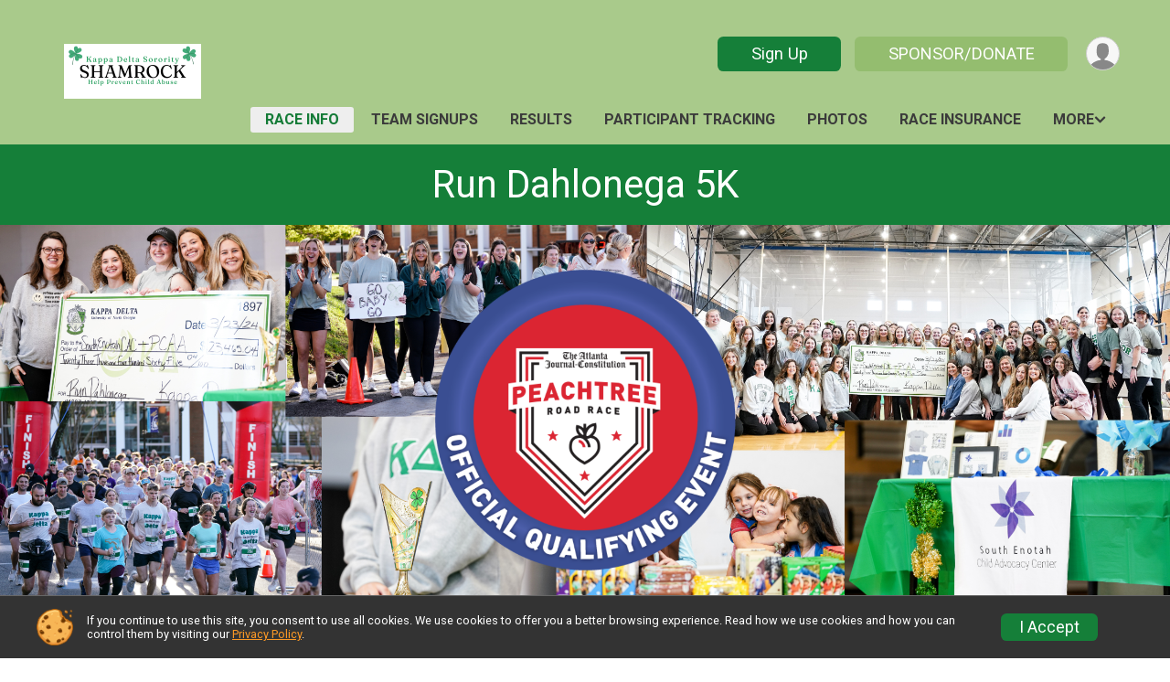

--- FILE ---
content_type: text/html; charset=utf-8
request_url: https://runsignup.com/rundahlonega
body_size: 11837
content:
<!DOCTYPE html>
<html lang="en-US">
	<head>
				<script defer="defer" src="https://cdnjs.runsignup.com/ajax/libs/webfont/1.6.28/webfontloader.js" integrity="sha512-v/wOVTkoU7mXEJC3hXnw9AA6v32qzpknvuUF6J2Lbkasxaxn2nYcl+HGB7fr/kChGfCqubVr1n2sq1UFu3Gh1w==" crossorigin="anonymous"></script>
		<link rel="preconnect" href="https://fonts.gstatic.com" />
		<link rel="preconnect" href="https://www.gstatic.com" />
		<link rel="preconnect" href="https://fonts.googleapis.com" />

				<script defer="defer" type="text/javascript" src="https://d368g9lw5ileu7.cloudfront.net/js/race/templates/raceTemplate3.min.bOzgCU.js"></script>		<script defer="defer" type="text/javascript" src="https://d368g9lw5ileu7.cloudfront.net/js/ui/stickyHeader.min.bLz6Mi.js"></script>
				<script defer="defer" type="text/javascript" src="https://d368g9lw5ileu7.cloudfront.net/js/components/lazyLoad.min.bLGmDc.js"></script>		
				<link rel="stylesheet" type="text/css" href="https://d368g9lw5ileu7.cloudfront.net/css/frameRaceTemplate3.scss.rsu.min.bPyai9.css" />

		

			<meta name="viewport" content="width=device-width,initial-scale=1,shrink-to-fit=no,viewport-fit=cover" />
	<meta http-equiv="Content-Type" content="text/html;charset=utf-8" />
<meta name="verify-v1" content="pPPI9MXDo069DhV+2itqhV46AR8OWnG+NxzCulTUTns=" />
<meta name="google-site-verification" content="wFyq2zuG7IBY5ilQqEELBypyn04UZIYBgKPHrTMnTUg" />

	<link rel="canonical" href="https://runsignup.com/Race/GA/Dahlonega/RunDahlonega5K" />

								<link rel="search" type="application/opensearchdescription+xml" title="RunSignup" href="/opensearch.xml" />
	
<title>Run Dahlonega 5K</title>

	<meta property="og:url" content="https://runsignup.com/rundahlonega" />

		
	<meta property="og:title" content="Run Dahlonega 5K" />
	<meta name="twitter:title" content="Run Dahlonega 5K" />
			<meta name="keywords" content="Run Dahlonega 5K,Dahlonega GA, Run, Running, Register, Sign Up" />
	<meta name="description" content="The Run Dahlonega 5K is on Saturday March 21, 2026. It includes the following events: 5K Run/Walk, Virtual Runner, Student 5K, Corporate Sponsor, Gold Sponsor, Silver Sponsor, Bronze Sponsor, and Supporter Sponsor." />
	<meta property="og:description" content="The Run Dahlonega 5K is on Saturday March 21, 2026. It includes the following events: 5K Run/Walk, Virtual Runner, Student 5K, Corporate Sponsor, Gold Sponsor, Silver Sponsor, Bronze Sponsor, and Supporter Sponsor." />
	<meta name="twitter:description" content="The Run Dahlonega 5K is on Saturday March 21, 2026. It includes the following events: 5K Run/Walk, Virtual Runner, Student 5K, Corporate Sponsor, Gold Sponsor, Silver Sponsor, Bronze Sponsor, and Supporter Sponsor." />
	<meta property="og:type" content="website" />
				
									
										<meta property="og:image" content="https://d368g9lw5ileu7.cloudfront.net/races/race6625-socialShareSmallImage.bH9bdN.jpg" />

										<meta property="og:image:width" content="250" />
				<meta property="og:image:height" content="250" />
			
			<meta name="twitter:card" content="summary_large_image" />
			<meta name="twitter:image" content="https://d368g9lw5ileu7.cloudfront.net/races/race6625-socialShareSmallImage.bH9bdN.jpg" />
				<meta property="og:site_name" content="Run Dahlonega 5K" />

		



		<link rel="icon" href="https://d368g9lw5ileu7.cloudfront.net/img/nonversioned/favicon/runsignup/icon.png" type="image/png" /> 	<link rel="icon" href="https://d368g9lw5ileu7.cloudfront.net/img/nonversioned/favicon/runsignup/icon.svg" type="image/svg+xml" /> 
		<link rel="apple-touch-icon" href="https://d368g9lw5ileu7.cloudfront.net/img/nonversioned/favicon/runsignup/apple-touch-icon.png" /> 
	<link rel="manifest" href="https://d368g9lw5ileu7.cloudfront.net/manifest/runsignup/site.bJOg53.webmanifest" />

				
							


		
				
								<link rel="stylesheet" type="text/css" href="https://d3dq00cdhq56qd.cloudfront.net/c14660.bPxM_5.bCJMJD/race/6625/0c0bca19125058ce4cdec6d911f3b171/themedRaceTemplate3-otf.scss.css" />
			
				<!-- DYNAMIC_CSS_PLACEHOLDER -->

				
<link rel="stylesheet" type="text/css" href="https://iad-dynamic-assets.runsignup.com/us-east-1-src/prod/iconfonts/ee8f7e0577a3411fb0287beac2f41140/style.css" />
				
	<script type="text/javascript" src="https://cdnjs.runsignup.com/ajax/libs/jquery/3.7.1/jquery.min.js" integrity="sha512-v2CJ7UaYy4JwqLDIrZUI/4hqeoQieOmAZNXBeQyjo21dadnwR+8ZaIJVT8EE2iyI61OV8e6M8PP2/4hpQINQ/g==" crossorigin="anonymous"></script>
	<script type="text/javascript" src="https://cdnjs.runsignup.com/ajax/libs/jqueryui/1.14.1/jquery-ui.min.js" integrity="sha512-MSOo1aY+3pXCOCdGAYoBZ6YGI0aragoQsg1mKKBHXCYPIWxamwOE7Drh+N5CPgGI5SA9IEKJiPjdfqWFWmZtRA==" crossorigin="anonymous"></script>

<script type="application/json" id="sessionJsData">
{
			"csrf": "va\/LXV3EjVe6IwXpD58\/9fpMNuEpOYVB",
		"serverTzOffset": -18000000
}
</script>

<script type="text/javascript" src="https://d368g9lw5ileu7.cloudfront.net/js/session.min.bN4VU_.js"></script><script type="text/javascript" src="https://d368g9lw5ileu7.cloudfront.net/js/utils.min.bPhFFz.js"></script><script type="text/javascript" src="https://d368g9lw5ileu7.cloudfront.net/js/windows.min.bz27OH.js"></script>
	<script defer="defer" type="text/javascript" src="https://d368g9lw5ileu7.cloudfront.net/js/analytics/runalytics.min.bOsW8C.js"></script>	<script type="application/json" id="runalyticsData">
	{
					"raceId": 6625,
			"timezone": "America\/New_York",
				"analyticsApiBaseUrl": "https:\/\/analytics.runsignup.com\/prod\/",
		"validTrackingSources": [1,100,200,300,400,500,600],
		"validTrackingMediums": [1,200,201,202,203,204,300,400,500,501,600]
	}
	</script>


		
									


	
					<script async src="https://www.googletagmanager.com/gtag/js?id=G-EW8QY8DJRE"></script>
		<script>//<![CDATA[
			window.dataLayer = window.dataLayer || [];
			function gtag(){dataLayer.push(arguments);}
			gtag('js', new Date());
			gtag('config', "G-EW8QY8DJRE"
											);
		//]]></script>
	
															<script async src="https://www.googletagmanager.com/gtag/js?id=G-QKEVS8BTWC"></script>
		<script>//<![CDATA[
			window.dataLayer = window.dataLayer || [];
			function gtag(){dataLayer.push(arguments);}
			gtag('js', new Date());
			gtag('config', "G-QKEVS8BTWC",
				{				"domain": "runsignup.com",
				"user_type": "public",
				"business_line": "RunSignup",
				"site_type": "Race Site"				}
			);
								//]]></script>
	
				
		
					
				
				<script defer="defer" type="text/javascript" src="https://d368g9lw5ileu7.cloudfront.net/js/ui/rsuMobileNav.min.bO77bH.js"></script>	</head>
	<body data-popup-style="1">

				<a href="#mainContent" class="rsuBtn rsuBtn--xs rsuBtn--themed margin-0 rsuSkipNavLink">Skip to main content</a>

					<div id="blackOverlay" class="overlay overlayBlack"></div>



	<div id="acceptCookies" style="display: none;">
		<p>
			In order to use RunSignup, your browser must accept cookies.  Otherwise, you will not be able to register for races or use other functionality of the website.
			However, your browser doesn't appear to allow cookies by default.
		</p>
					<p>
				<b>Click the “Accept Cookie Policy” button below to accept the use of cookies on your browser.</b>
			</p>
			<p>
				If you still see this message after clicking the link, then your browser settings are likely set to not allow cookies.
				Please try enabling cookies.  You can find instructions at <a href="https://www.whatismybrowser.com/guides/how-to-enable-cookies/auto">https://www.whatismybrowser.com/guides/how-to-enable-cookies/auto</a>.
			</p>
			<hr class="hr--gray" />
			<div class="ta-center submitBackLinks">
				<form method="post" action="/WidgetAux/AcceptCookies" target="acceptCookies">
					<button type="submit" class="rsuBtn rsuBtn--primary">Accept Cookie Policy</button>
				</form>
			</div>
				<iframe name="acceptCookies" height="0" width="0" frameborder="0" scrolling="no"></iframe>
	</div>
	<script type="text/javascript" src="https://d368g9lw5ileu7.cloudfront.net/js/acceptCookiesPopup.min.bEboUX.js"></script>


				

				
		
								
	<div class="stickyHeader" data-scroll-top-down="160">
		<div class="stickyHeader__container container">
			<div class="stickyHeader__left">
				<button type="button" class="rsuMobileNavMenuBtn rsuMobileNavMenuBtn--sticky" aria-label="Toggle Mobile Navigation"><i class="icon icon-menu" aria-hidden="true" ></i></button>
				<div class="stickyHeader__logo hidden-xs-down">
										<a href="/Race/GA/Dahlonega/RunDahlonega5K" >
													<img src="https://d368g9lw5ileu7.cloudfront.net/uploads/generic/genericImage-websiteLogo-13501-1737522241.6263-0.bNKhXb.png" alt="Run Dahlonega 5K home" />
											</a>
				</div>
				<div class="stickyHeader__details">
					<h2 class="race-name-hidden-mobile" >
													<a href="/Race/GA/Dahlonega/RunDahlonega5K">Run Dahlonega 5K</a>
																							</h2>
					<span class="date">
																																																																										Sat March 21 2026
																											
																										</span>
				</div>
			</div>

						<div class="stickyHeader__actions stickyHeader__actions--mobile-flex">
								
																			<a href="/Race/Register/?raceId=6625" class="rsuBtn rsuBtn--secondary rsuBtn--md rsuBtn--mobile-responsive margin-tb-0">
							Sign Up
													</a>
																																		<a href="/Race/Donate/GA/Dahlonega/RunDahlonega5K" class="rsuBtn rsuBtn--primary rsuBtn--md rsuBtn--mobile-responsive margin-tb-0">
														SPONSOR/DONATE
						
													</a>
									
			</div>
			<div class="stickyHeader__avatar-menu hidden-xs-down margin-l-10">
								
<button type="button" aria-label="User Menu" class="rsuCircleImg rsuCircleImg--xs "  data-rsu-menu="userRsuMenu2" style="background-image: url(https://d368g9lw5ileu7.cloudfront.net/img/user.bOhrdK.svg);"></button>
<div class="rsuMenu padding-0" id="userRsuMenu2" hidden="hidden">
	<div class="rsuMenu__content overflow-auto">
		<div class="rsuAccountMenu">
			<div class="rsuAccountMenu__header">
																					<img src="https://d368g9lw5ileu7.cloudfront.net/img/logos/logo-rsu.bIAeuH.svg"
					alt=""
					class="rsuAccountMenu__logo"
					style="width: 200px;"
				/>
			</div>
			<div class="rsuAccountMenu__content">
																		<a href="/Login" class="rsuAccountMenu__link">
						<div class="rsuAccountMenu__link__main">
							<div class="rsuAccountMenu__link__img rsuAccountMenu__link__img--signIn" aria-hidden="true"></div>
							<div class="rsuAccountMenu__link__content">
								<div class="rsuAccountMenu__link__content__title">Sign In</div>
							</div>
						</div>
					</a>

										<a href="/CreateAccount?redirect=%2Frundahlonega" class="rsuAccountMenu__link">
						<div class="rsuAccountMenu__link__main">
							<div class="rsuAccountMenu__link__img rsuAccountMenu__link__img--createAccount" aria-hidden="true"></div>
							<div class="rsuAccountMenu__link__content">
								<div class="rsuAccountMenu__link__content__title">Create Account</div>
							</div>
						</div>
					</a>

										<a href="https://help.runsignup.com/" class="rsuAccountMenu__link" target="_blank" rel="noopener noreferrer">
						<div class="rsuAccountMenu__link__main">
							<div class="rsuAccountMenu__link__img rsuAccountMenu__link__img--help" aria-hidden="true"></div>
							<div class="rsuAccountMenu__link__content">
								<div class="rsuAccountMenu__link__content__title">Help</div>
							</div>
						</div>
					</a>
							</div>
		</div>
	</div>
</div>

<script defer="defer" type="text/javascript" src="https://d368g9lw5ileu7.cloudfront.net/js/ui/rsuMenu.min.bNnn_m.js"></script>			</div>
		</div>
	</div>
		
				
<nav class="runnerUI3Nav rsuMobileNav rsuMobileNav--left" data-focus="#rsuMobileNavCloseBtn" aria-hidden="true">
	<button type="button" id="rsuMobileNavCloseBtn" class="rsuMobileNav__closeBtn rsuBtn rsuBtn--text--white rsuBtn--padding-xs margin-t-25 margin-l-10 margin-b-0" aria-label="Close or Skip Mobile Navigation"><i class="icon icon-cross fs-md-2 margin-0" aria-hidden="true" ></i></button>
	<div class="rsuMobileNav__content">
		<ul>
											<li class="rsuMobileNav__link">
											<a href="/Race/GA/Dahlonega/RunDahlonega5K"
													>Race Info</a>
					
														</li>
																	<li class="rsuMobileNav__link">
											<a href="/RaceGroups/6625"
													>Team SignUps</a>
					
														</li>
																	<li class="rsuMobileNav__link">
											<a href="/Race/Results/6625"
													>Results</a>
					
														</li>
												<li class="rsuMobileNav__link">
											<a href="/Race/RegistrationLookup/?raceId=6625"
													>Participant Tracking</a>
					
														</li>
												<li class="rsuMobileNav__link">
											<a href="/Race/Photos/GA/Dahlonega/RunDahlonega5K"
													>Photos</a>
					
														</li>
												<li class="rsuMobileNav__link">
											<a href="/Race/6625/RaceInsurance"
													>Race Insurance</a>
					
														</li>
												<li class="rsuMobileNav__link">
											<a href="/Race/6625/RefundPolicy"
													>Refund Policy</a>
					
														</li>
												<li class="rsuMobileNav__link">
											<a href="/Race/Events/GA/Dahlonega/RunDahlonega5K"
													>Event Info</a>
					
														</li>
																						<li class="rsuMobileNav__link">
											<a href="/Race/Sponsors/GA/Dahlonega/RunDahlonega5K"
													>Sponsors</a>
					
														</li>
												<li class="rsuMobileNav__link">
											<a href="/Race/Register/?raceId=6625"
													>Sign Up</a>
					
														</li>
							</ul>
	</div>
</nav>

				<div class="rsuMobileNavOverlay"></div>

				<div class="rsu-template-wrapper rsuMobileNavPageContainer">
			<div id="transparencyScreen"></div>

						
										
				
<div class="rsu-racesite-template2">
		
			
				
<div class="head">
	<div class="container">
		<div class="flex-parent flex-wrap">
			<button type="button" class="rsuMobileNavMenuBtn" aria-label="Toggle Mobile Navigation"><i class="icon icon-menu" aria-hidden="true" ></i></button>
			<div class="template-race-logo">
								<a href="/Race/GA/Dahlonega/RunDahlonega5K" >
											<img src="https://d368g9lw5ileu7.cloudfront.net/uploads/generic/genericImage-websiteLogo-13501-1737522241.6263-0.bNKhXb.png" alt="Run Dahlonega 5K home" />
									</a>
			</div>
			<div class="flex-1 flex-parent template-head-right flex-direction-column">
				<div class="action-buttons flex-parent align-items-center">
																																	<a href="/Race/Register/?raceId=6625" class="rsuBtn rsuBtn--secondary rsuBtn--mobile-responsive rsuBtn--full-width-sm margin-0 margin-r-15">
								Sign Up
															</a>
																																								<a href="/Race/Donate/GA/Dahlonega/RunDahlonega5K" class="rsuBtn rsuBtn--primary rsuBtn--mobile-responsive rsuBtn--full-width-sm margin-0">
																SPONSOR/DONATE
							
															</a>
																							
					<div class="template-avatar-menu">
						
<button type="button" aria-label="User Menu" class="rsuCircleImg rsuCircleImg--xs "  data-rsu-menu="userRsuMenu" style="background-image: url(https://d368g9lw5ileu7.cloudfront.net/img/user.bOhrdK.svg);"></button>
<div class="rsuMenu padding-0" id="userRsuMenu" hidden="hidden">
	<div class="rsuMenu__content overflow-auto">
		<div class="rsuAccountMenu">
			<div class="rsuAccountMenu__header">
																					<img src="https://d368g9lw5ileu7.cloudfront.net/img/logos/logo-rsu.bIAeuH.svg"
					alt=""
					class="rsuAccountMenu__logo"
					style="width: 200px;"
				/>
			</div>
			<div class="rsuAccountMenu__content">
																		<a href="/Login" class="rsuAccountMenu__link">
						<div class="rsuAccountMenu__link__main">
							<div class="rsuAccountMenu__link__img rsuAccountMenu__link__img--signIn" aria-hidden="true"></div>
							<div class="rsuAccountMenu__link__content">
								<div class="rsuAccountMenu__link__content__title">Sign In</div>
							</div>
						</div>
					</a>

										<a href="/CreateAccount?redirect=%2Frundahlonega" class="rsuAccountMenu__link">
						<div class="rsuAccountMenu__link__main">
							<div class="rsuAccountMenu__link__img rsuAccountMenu__link__img--createAccount" aria-hidden="true"></div>
							<div class="rsuAccountMenu__link__content">
								<div class="rsuAccountMenu__link__content__title">Create Account</div>
							</div>
						</div>
					</a>

										<a href="https://help.runsignup.com/" class="rsuAccountMenu__link" target="_blank" rel="noopener noreferrer">
						<div class="rsuAccountMenu__link__main">
							<div class="rsuAccountMenu__link__img rsuAccountMenu__link__img--help" aria-hidden="true"></div>
							<div class="rsuAccountMenu__link__content">
								<div class="rsuAccountMenu__link__content__title">Help</div>
							</div>
						</div>
					</a>
							</div>
		</div>
	</div>
</div>

					</div>
				</div>
				<div class="race-navigation flex-1">
					<nav class="runnerUI3Nav">
						<ul class="menu primaryMenu">
																						
	<li class="current">
		<a
							href="/Race/GA/Dahlonega/RunDahlonega5K"
								>Race Info</a>

					</li>
															
	<li >
		<a
							href="/RaceGroups/6625"
								>Team SignUps</a>

					</li>
															
	<li >
		<a
							href="/Race/Results/6625"
								>Results</a>

					</li>
															
	<li >
		<a
							href="/Race/RegistrationLookup/?raceId=6625"
								>Participant Tracking</a>

					</li>
															
	<li >
		<a
							href="/Race/Photos/GA/Dahlonega/RunDahlonega5K"
								>Photos</a>

					</li>
															
	<li >
		<a
							href="/Race/6625/RaceInsurance"
								>Race Insurance</a>

					</li>
																													<li><button type="button" value="menuShowMore" class="parent icon-angle-down">More</button></li>
													</ul>
					</nav>
				</div>
			</div>
										<div class="container">
					<div class="menu-more" style="display:none;">
						<ul class="menu container">
																						
	<li >
		<a
							href="/Race/6625/RefundPolicy"
								>Refund Policy</a>

					</li>
															
	<li >
		<a
							href="/Race/Events/GA/Dahlonega/RunDahlonega5K"
								>Event Info</a>

					</li>
															
	<li >
		<a
							href="/Race/Sponsors/GA/Dahlonega/RunDahlonega5K"
								>Sponsors</a>

					</li>
															
	<li >
		<a
							href="/Race/Register/?raceId=6625"
								>Sign Up</a>

					</li>
													</ul>
					</div>
				</div>
					</div>
	</div>
</div>

														
<div class="race-branding-alternate ">
	<div class="event-title-alt race-name-hidden-mobile" >
		<div class="container">
			<div class="bs4-row">
				<div class="col-md-12">
										<h1 class="runnerUITitle">
													<a href="/Race/GA/Dahlonega/RunDahlonega5K">Run Dahlonega 5K</a>
																							</h1>

																<div class="race-name-hidden-desktop">
							<span class="race-name-detail">
								<span class="fw-bold">Race: </span>Run Dahlonega 5K
							</span>
						</div>
									</div>
			</div>
		</div>
	</div>
	<div class="race-branding-img-alt">
				
<img
						src="https://d368g9lw5ileu7.cloudfront.net/races/races-6xxx/6625/raceBanner-1Cxd8uvC-bNKdBE.png"
		srcset="
						https://d368g9lw5ileu7.cloudfront.net/races/races-6xxx/6625/raceBanner-1Cxd8uvC-bNKdBE-huge.png 2400w,			https://d368g9lw5ileu7.cloudfront.net/races/races-6xxx/6625/raceBanner-1Cxd8uvC-bNKdBE.png 1200w,
			https://d368g9lw5ileu7.cloudfront.net/races/races-6xxx/6625/raceBanner-1Cxd8uvC-bNKdBE-medium.png 960w,
			https://d368g9lw5ileu7.cloudfront.net/races/races-6xxx/6625/raceBanner-1Cxd8uvC-bNKdBE-small.png 480w
		"
		sizes="
		(min-width: 1500px) 1500px,
		100vw
	"
	border="0" alt=""
/>
	</div>
	<div class="race-details-wrapper">
		<div class="container">
			<div class="bs4-row">
				<div class="col-md-12">
					<div class="details-left">
						<div class="race-date">
														
																				Sat March 21, 2026
									
									</div>
						<div class="race-location">
																													<span class="directions">
									<a class="hasTouchscreenUrl icon-location2" href="/Race/Info/GA/Dahlonega/RunDahlonega5K#directions" data-touch-href="https://maps.apple.com/?daddr=University+of+North+Georgia+Campus%2CDahlonega+GA+30597" style="margin-left:0;">Directions</a>
								</span>
													</div>
					</div>
					<div class="details-right">
						<div class="race-socialshare">
							<div class="shareLinks">
																																			




		
												
						






<div class="rsuSocialMediaBtnGroup padding-10">
		<button type="button" class="rsuSocialMediaBtn icon icon-facebook rsuSocialMediaBtn--fb rsuSocialMediaBtn--small" aria-label="Share on Facebook"
		data-share-type="facebook"
		data-url=""
	>
	</button>
	
		<button type="button" class="rsuSocialMediaBtn icon icon-twitter-x rsuSocialMediaBtn--tw rsuSocialMediaBtn--small" data-share-type="twitter" data-popup-id-prefix="raceShareLink" aria-label="Share on Twitter"></button>
	
	<div id="raceShareLink-socialSharePopup-twitter" hidden="hidden" data-append-url="true">
		<div class="formInput margin-t-15">
			<label class="formInput__label margin-t-5" for="socialShareTwitterMessage">Enter your Tweet</label>
			<textarea rows="5" cols="100" class="noTinyMce margin-t-5" id="socialShareTwitterMessage" placeholder="Your Message" required="required">	Check out this race! </textarea>
		</div>

				<div data-action="post">
			<div class="ta-center submitBackLinks">
				<a href="#" rel="me" target="_blank" class="submit rsuBtn rsuBtn--twitter margin-0"><i class="icon icon-twitter-x margin-r-10" aria-hidden="true" ></i> Tweet</a>
			</div>
		</div>
	</div>

				<button type="button" class="rsuSocialMediaBtn icon icon-mail4 rsuSocialMediaBtn--gray rsuSocialMediaBtn--small" aria-label="Share via Email"
		data-share-type="email"
		data-default-recipient=""
		data-email-subject="Check out this race!"
		data-email-body="Check out this race!"
		data-append-current-url="true"
	>
	</button>
		<button type="button" class="rsuSocialMediaBtn icon icon-bubbles2 rsuSocialMediaBtn--sms rsuSocialMediaBtn--small" data-share-type="sms" data-popup-id-prefix="raceShareLink" aria-label="Share through Text"></button>
	
		<div id="raceShareLink-socialSharePopup-sms" hidden="hidden" data-append-url="true">
		<div class="formInput margin-t-15">
			<label class="formInput__label" for="socialShareSmsMessage">Enter your message</label>
			<textarea rows="5" cols="100" class="noTinyMce margin-t-5" id="socialShareSmsMessage" placeholder="Your Message" required="required">Check out this race!</textarea>
		</div>
		<p class="padding-0 ta-center fs-xs-2">Please be advised that utilizing this text feature may result in additional SMS and data charges from your mobile service provider. </p>
		<div data-action="send">
			<div class="ta-center submitBackLinks">
				<a href="" class="submit rsuBtn rsuBtn--twitter margin-0"><i class="icon icon-bubble" aria-hidden="true" ></i> Send Text</a>
			</div>
		</div>
	</div>
</div>

<script defer="defer" type="text/javascript" src="https://d368g9lw5ileu7.cloudfront.net/js/rsuSocialMediaButtons.min.bMZnZw.js"></script>																								</div>
						</div>
						<div class="racejoy">
																				</div>
					</div>
				</div>
			</div>
		</div>
	</div>

		</div>
								
				
		<script type="application/ld+json">{"@context":"http:\/\/schema.org","@type":"SportsEvent","additionalType":"Product","name":"Run Dahlonega 5K","location":{"@type":"Place","name":"Dahlonega","address":{"@type":"PostalAddress","streetAddress":"University of North Georgia Campus","addressLocality":"Dahlonega","postalCode":"30597","addressRegion":"GA","addressCountry":"US"}},"startDate":"2026-03-21T08:30:00-04:00","description":"Join us in a 5K road race through the rolling hills of North Georgia and historical downtown Dahlonega, GA featuring RFID chip timing. The race will start and finish at the drill field of The University of North Georgia. 80% of proceeds benefit South Enotah Child Advocacy Center &amp; 20% benefit PCAA (Prevent Child Abuse of America).\nTime:\n7:30 AM \u00a0- \u00a0Race day registration and packet pick-up OPEN at Rec Center\n8:30 AM \u00a0- \u00a05K Race Start (start line is in front of Memorial Hall)\nAwards:\nTop overall male and female, top male and female masters (40 and over),\u00a0top 3 Male\/Female in the following age groups:\u00a014 &amp; under, 15 - 19, 20 - 29, 30 - 39,\u00a040 - 49, 50 - 59, 60 &amp; over.\nTeam Registration:\u00a0\nTeam registration is available! Teams of 10 or more receive a discount rate of\u00a0$15*\u00a0each. To start a team, click Team SignUp on the left of the page. *Registrants 1 through 9 will pay the registration price at time of registering. When the 10th person and all registrants after join your team they will be charged $15.\u2026","url":"https:\/\/runsignup.com\/rundahlonega","image":"https:\/\/d368g9lw5ileu7.cloudfront.net\/races\/races-6xxx\/6625\/raceBanner-1Cxd8uvC-bNKdBE.png","organizer":{"@type":"Organization","name":"Run Dahlonega 5K","url":"https:\/\/runsignup.com\/"}}</script>

							
			
								<div class="race-content">
			<main id="mainContent">
																																<div class="container">
						

		

			
	
	

		<div class="rsuEventTileContainer ">

					<div class="ta-center margin-b-20">
				<h2>Events</h2>
			</div>
		
				
				
				
				<div class="eventList">
			<div  >
	<div class=" rsuBorderTop rsuTile border-0 rounded-3 lt-gray rsuEventTile">
						<div class="rsuEventTile__content">
									<h2 class="rsuEventTile__header">
				<a href="/Race/Events/GA/Dahlonega/RunDahlonega5K#event-1099622">5K Run/Walk</a>
			</h2>

			<div class="rsuEventTile__information">
																															<div class="event-price strikethrough">
								<span class="sr-only">Strikethrough Price:</span>
								$30
							</div>
												<div class="rsuEventTile__price">
							<span class="sr-only">Price:</span>
							$25
						</div>
									
								
																																																												
						
																					<div class="rsuEventTile__time">
									<span class="sr-only">Time:</span>
									8:30AM EDT
																	</div>
																						
								<div class="rsuEventTile__description">
																							
																																								Price increases after January 31, 2026 at 11:59pm EST
																																												</div>
			</div>
			<div class="rsuEventTile__actionBtn">
																																				<a href="/Race/Register/?raceId=6625&amp;eventId=1099622" class="rsuBtn rsuBtn--secondary rsuBtn--full-width ">Sign Up</a>
																																							</div>
		</div>

					</div>
</div>

<script defer="defer" type="text/javascript" src="https://d368g9lw5ileu7.cloudfront.net/js/ui/rsuRibbon.min.bO8Qam.js"></script>																																									


<div  >
	<div class=" rsuBorderTop rsuTile border-0 rounded-3 lt-gray rsuEventTile">
						<div class="rsuEventTile__content">
									<h2 class="rsuEventTile__header">
				<a href="/Race/Events/GA/Dahlonega/RunDahlonega5K#event-1099623">Virtual Runner</a>
			</h2>

			<div class="rsuEventTile__information">
																															<div class="event-price strikethrough">
								<span class="sr-only">Strikethrough Price:</span>
								$30
							</div>
												<div class="rsuEventTile__price">
							<span class="sr-only">Price:</span>
							$25
						</div>
									
								
																			
						
																												
								<div class="rsuEventTile__description">
																							
																																								Price increases after January 31, 2026 at 11:59pm EST
																																												</div>
			</div>
			<div class="rsuEventTile__actionBtn">
																																				<a href="/Race/Register/?raceId=6625&amp;eventId=1099623" class="rsuBtn rsuBtn--secondary rsuBtn--full-width ">Sign Up</a>
																																							</div>
		</div>

					</div>
</div>

																																									


<div  >
	<div class=" rsuBorderTop rsuTile border-0 rounded-3 lt-gray rsuEventTile">
						<div class="rsuEventTile__content">
									<h2 class="rsuEventTile__header">
				<a href="/Race/Events/GA/Dahlonega/RunDahlonega5K#event-1099624">Student 5K</a>
			</h2>

			<div class="rsuEventTile__information">
																														<div class="rsuEventTile__price">
							<span class="sr-only">Price:</span>
							$15
						</div>
									
								
																																																												
						
																					<div class="rsuEventTile__time">
									<span class="sr-only">Time:</span>
									8:30AM EDT
																	</div>
																						
								<div class="rsuEventTile__description">
																							
																														Registration ends March 21, 2026 at 10:30am EDT
																																			</div>
			</div>
			<div class="rsuEventTile__actionBtn">
																																				<a href="/Race/Register/?raceId=6625&amp;eventId=1099624" class="rsuBtn rsuBtn--secondary rsuBtn--full-width ">Sign Up</a>
																																							</div>
		</div>

					</div>
</div>

																																									


<div  >
	<div class=" rsuBorderTop rsuTile border-0 rounded-3 lt-gray rsuEventTile">
						<div class="rsuEventTile__content">
									<h2 class="rsuEventTile__header">
				<a href="/Race/Events/GA/Dahlonega/RunDahlonega5K#event-1099625">Corporate Sponsor</a>
			</h2>

			<div class="rsuEventTile__information">
																														<div class="rsuEventTile__price">
							<span class="sr-only">Price:</span>
							$500
						</div>
									
								
																																																												
						
																					<div class="rsuEventTile__time">
									<span class="sr-only">Time:</span>
									8:30AM EDT
																	</div>
																						
								<div class="rsuEventTile__description">
																							
																														Registration ends March 8, 2026 at 8:30am EDT
																																			</div>
			</div>
			<div class="rsuEventTile__actionBtn">
																																				<a href="/Race/Register/?raceId=6625&amp;eventId=1099625" class="rsuBtn rsuBtn--secondary rsuBtn--full-width ">Sign Up</a>
																																							</div>
		</div>

					</div>
</div>

																																									


<div  >
	<div class=" rsuBorderTop rsuTile border-0 rounded-3 lt-gray rsuEventTile">
						<div class="rsuEventTile__content">
									<h2 class="rsuEventTile__header">
				<a href="/Race/Events/GA/Dahlonega/RunDahlonega5K#event-1099626">Gold Sponsor</a>
			</h2>

			<div class="rsuEventTile__information">
																														<div class="rsuEventTile__price">
							<span class="sr-only">Price:</span>
							$300
						</div>
									
								
																																																												
						
																					<div class="rsuEventTile__time">
									<span class="sr-only">Time:</span>
									8:30AM EDT
																	</div>
																						
								<div class="rsuEventTile__description">
																							
																														Registration ends March 8, 2026 at 8:30am EDT
																																			</div>
			</div>
			<div class="rsuEventTile__actionBtn">
																																				<a href="/Race/Register/?raceId=6625&amp;eventId=1099626" class="rsuBtn rsuBtn--secondary rsuBtn--full-width ">Sign Up</a>
																																							</div>
		</div>

					</div>
</div>

																																									


<div  >
	<div class=" rsuBorderTop rsuTile border-0 rounded-3 lt-gray rsuEventTile">
						<div class="rsuEventTile__content">
									<h2 class="rsuEventTile__header">
				<a href="/Race/Events/GA/Dahlonega/RunDahlonega5K#event-1099627">Silver Sponsor</a>
			</h2>

			<div class="rsuEventTile__information">
																														<div class="rsuEventTile__price">
							<span class="sr-only">Price:</span>
							$200
						</div>
									
								
																																																												
						
																					<div class="rsuEventTile__time">
									<span class="sr-only">Time:</span>
									8:30AM EDT
																	</div>
																						
								<div class="rsuEventTile__description">
																							
																														Registration ends March 8, 2026 at 8:30am EDT
																																			</div>
			</div>
			<div class="rsuEventTile__actionBtn">
																																				<a href="/Race/Register/?raceId=6625&amp;eventId=1099627" class="rsuBtn rsuBtn--secondary rsuBtn--full-width ">Sign Up</a>
																																							</div>
		</div>

					</div>
</div>

																																									


<div  >
	<div class=" rsuBorderTop rsuTile border-0 rounded-3 lt-gray rsuEventTile">
						<div class="rsuEventTile__content">
									<h2 class="rsuEventTile__header">
				<a href="/Race/Events/GA/Dahlonega/RunDahlonega5K#event-1099628">Bronze Sponsor</a>
			</h2>

			<div class="rsuEventTile__information">
																														<div class="rsuEventTile__price">
							<span class="sr-only">Price:</span>
							$100
						</div>
									
								
																																																												
						
																					<div class="rsuEventTile__time">
									<span class="sr-only">Time:</span>
									8:30AM EDT
																	</div>
																						
								<div class="rsuEventTile__description">
																							
																														Registration ends March 8, 2026 at 8:30am EDT
																																			</div>
			</div>
			<div class="rsuEventTile__actionBtn">
																																				<a href="/Race/Register/?raceId=6625&amp;eventId=1099628" class="rsuBtn rsuBtn--secondary rsuBtn--full-width ">Sign Up</a>
																																							</div>
		</div>

					</div>
</div>

																																									


<div  >
	<div class=" rsuBorderTop rsuTile border-0 rounded-3 lt-gray rsuEventTile">
						<div class="rsuEventTile__content">
									<h2 class="rsuEventTile__header">
				<a href="/Race/Events/GA/Dahlonega/RunDahlonega5K#event-1099629">Supporter Sponsor</a>
			</h2>

			<div class="rsuEventTile__information">
																														<div class="rsuEventTile__price">
							<span class="sr-only">Price:</span>
							$50
						</div>
									
								
																																																												
						
																					<div class="rsuEventTile__time">
									<span class="sr-only">Time:</span>
									8:30AM EDT
																	</div>
																						
								<div class="rsuEventTile__description">
																							
																														Registration ends March 8, 2026 at 8:30am EDT
																																			</div>
			</div>
			<div class="rsuEventTile__actionBtn">
																																				<a href="/Race/Register/?raceId=6625&amp;eventId=1099629" class="rsuBtn rsuBtn--secondary rsuBtn--full-width ">Sign Up</a>
																																							</div>
		</div>

					</div>
</div>
		</div>

				
	</div>

<script defer="defer" type="text/javascript" src="https://d368g9lw5ileu7.cloudfront.net/js/race/templates/raceTemplateEvents.min.bFD2Ky.js"></script>					</div>
								<div class="container">
					<div class="bs4-row">
						<div class="col-md-12">
														
							



	

<section class="orderable noBorder">
<div class="margin-b-25">
<h2>Place</h2>
<div>
University of North Georgia Drill Field<br />
82 College Circle<br />
Dahlonega, GA US 30533
</div>
</div>
</section>
<section class="orderable noBorder">
<div class="margin-b-25">
<h2><a href="https://runsignup.com/rundahlonega/store" rel="noopener noreferrer" target="_blank">Pinwheels for Prevention</a></h2>
<div>
<span style="float:left;" class="custom-content-aligned-image">
<a href="https://runsignup.com/rundahlonega/store" rel="noopener noreferrer" target="_blank">
<noscript v-if="false"><img class="bordered-image margin-tb-5 max-width-100 cursor-pointer" src="https://d368g9lw5ileu7.cloudfront.net/races/race6625-customSectionAttachment67b746ba42f231.22599550.png" alt="Image" style="box-sizing: border-box; float: none;"/></noscript><span class="bordered-image margin-tb-5 max-width-100 cursor-pointer lazyloadImg" data-src="https://d368g9lw5ileu7.cloudfront.net/races/race6625-customSectionAttachment67b746ba42f231.22599550.png" data-alt="Image" data-style="box-sizing: border-box; float: none;"></span>
</a>
</span>
<div><p>A blue and silver pinwheel will be placed in honor of your purchase at the Shamrock Race! The pinwheels are in support of Prevent Child Abuse America and serve as a reminder that we play a role in children&#39;s lives. Thank you so much for supporting PCAA! #ForTheKids</p>
<p>Click <a href="https://runsignup.com/rundahlonega/store" target="_blank" rel="nofollow noopener noreferrer">HERE </a>to purchase one for $2!!</p></div>
<div class="clear-both"></div>
</div>
</div>
</section>
<section class="orderable noBorder">
<div>
<h2>Description</h2>
<div class="margin-b-25">
<div id="raceFullDesc">
<h3>Join us in a 5K road race through the rolling hills of North Georgia and historical downtown Dahlonega, GA featuring RFID chip timing. The race will start and finish at the drill field of The University of North Georgia. 80% of proceeds benefit South Enotah Child Advocacy Center &amp; 20% benefit PCAA (Prevent Child Abuse of America).</h3>
<p><span style="text-decoration:underline"><strong>Time</strong></span>:</p>
<p>7:30 AM  -  Race day registration and packet pick-up OPEN at <em><strong>Rec Center</strong></em></p>
<p>8:30 AM  -  5K Race Start (start line is in front of Memorial Hall)</p>
<p><span style="text-decoration:underline"><strong>Awards</strong></span>:</p>
<p>Top overall male and female, top male and female masters (40 and over), top 3 Male/Female in the following age groups: 14 &amp; under, 15 - 19, 20 - 29, 30 - 39, 40 - 49, 50 - 59, 60 &amp; over.</p>
<p><span style="text-decoration:underline"><strong>Team Registration</strong></span>: </p>
<p>Team registration is available! Teams of 10 or more receive a discount rate of $15* each. To start a team, click Team SignUp on the left of the page. *Registrants 1 through 9 will pay the registration price at time of registering. When the 10th person and all registrants after join your team they will be charged $15. At this time, registrants 1 through 9 will receive a refund equal to the amount over $15 they paid when registering on the card they paid with.</p>
<p><span style="text-decoration:underline"><strong>Beneficiary</strong></span>:</p>
<p>Proceeds from this race go to benefit the South Enotah Child Advocacy Center and PCAA!</p>
<p><span style="text-decoration:underline"><strong>T-Shirt</strong></span>:</p>
<p>T-shirts are guaranteed to all runners registered by 03/01. All registrants after will receive t-shirt while supplies last.</p>
<p><span style="text-decoration:underline"><strong>Pinwheels for Prevention: </strong></span></p>
<p>A blue and silver pinwheel will be placed in honor of your purchase at the Shamrock Race! The pinwheels are in support of Prevent Child Abuse America and serve as a reminder that we play a role in children&#39;s lives. Thank you so much for supporting PCAA! #ForTheKids<span style="text-decoration:underline"><strong><br /><br /></strong></span></p>
</div>
</div>
</div>
</section>
<section class="orderable noBorder">
<div class="margin-b-25">
<h2><a href="https://www.mapmyrun.com/routes/view/5377314436" rel="noopener noreferrer" target="_blank">Course</a></h2>
<div>
<p>The Run Dahlonega 5K course is a scenic route through the UNG campus and historic downtown Dahlonega. The route is USATF certified and can be used as a 2025 Peachtree Road Race Qualifier!  For an interactive map including elevation, click <a href="https://www.mapmyrun.com/routes/view/5377314436" target="_blank" rel="nofollow noopener noreferrer">HERE</a>!</p>
<span style="" class="">
<a href="https://www.mapmyrun.com/routes/view/5377314436" rel="noopener noreferrer" target="_blank">
<noscript v-if="false"><img class="bordered-image margin-tb-5 max-width-100 cursor-pointer" src="https://d368g9lw5ileu7.cloudfront.net/races/race6625-customSectionAttachment679017348ff415.33111327.png" alt="Image" style="box-sizing: border-box; float: none;"/></noscript><span class="bordered-image margin-tb-5 max-width-100 cursor-pointer lazyloadImg" data-src="https://d368g9lw5ileu7.cloudfront.net/races/race6625-customSectionAttachment679017348ff415.33111327.png" data-alt="Image" data-style="box-sizing: border-box; float: none;"></span>
</a>
</span>
</div>
</div>
</section>
<section id="contactFormSection" class="orderable noBorder">
<div class="margin-b-25">
<h2>Race Contact Info</h2>
<div>
<section
class="noBorder contactFormSection padding-0">
<p class="hideContactForm">If you have any questions about this race, click the button below.</p>
<button type="button" class="rsuBtn rsuBtn--md hideContactFormBtn
rsuBtn--primary" aria-label="Click to reveal the contact form for questions">Questions?</button>
<div class="contactFormTemplate" hidden="hidden">
<form method="post" class="contactForm" action="/Race/Contact/6625">
<div data-action="fields">
<div class="bs4-row margin-t-10">
<div class="col-sm-6 col-md-4 margin-b-15 formInput">
<label class="formInput__label d-block margin-b-5" for="contactFormName">Name <span class="required" aria-label="Required information">*</span></label>
<input type="text" class="input-full-width" id="contactFormName" name="name" required="required" />
</div>
<div class="col-sm-6 col-md-4 margin-b-15 formInput">
<label class="formInput__label d-block margin-b-5" for="contactFormEmail">Email <span class="required" aria-label="Required information">*</span></label>
<input type="email" class="input-full-width" id="contactFormEmail" name="email" required="required" />
</div>
<div class="col-sm-6 col-md-4 margin-b-15 formInput">
<label class="formInput__label d-block margin-b-5" for="contactFormPhone">Phone</label>
<input type="tel" class="input-full-width" id="contactFormPhone" name="phone" />
</div>
<div class="col-md-12 margin-b-15 formInput">
<label class="formInput__label d-block margin-b-5" for="contactFormMessage">Question/Message <span class="required" aria-label="Required information">*</span></label>
<textarea rows="5" cols="50" class="input-full-width" id="contactFormMessage" name="msg" required="required"></textarea>
</div>
<div class="col-md-12 }">
<div class="margin-tb-10 d-inline-block">
<script defer="defer" src="https://www.google.com/recaptcha/api.js?hl=en"></script>
<div class="g-recaptcha" data-sitekey="6LcdnRATAAAAAA4C48ibTO2oi9ikfu_Avc1VfsZP"></div>
</div>
</div>
</div>
<div class="submitBackLinks">
<button type="submit" class="rsuBtn rsuBtn--md
rsuBtn--primary">Send Message</button>
<button type="button" class="rsuBtn rsuBtn--gray rsuBtn--md contactFormCancel" value="cancel">Cancel</button>
<input type="hidden" name="spamCheckMd5" value="6cefce140b1b73e3076bd198ebf7d4e6" />
<input type="hidden" name="spamCheck" value="" />
<script type="text/javascript">//<![CDATA[
$(function() {
$("input[name='spamCheck']").val("1768668163");
});
//]]></script>
<input type="hidden" name="csrf" value="va/LXV3EjVe6IwXpD58/9fpMNuEpOYVB" />
</div>
</div>
<div data-action="submitting" style="display: none;" hidden="hidden">
<p>Please wait while we submit your question/message.</p>
</div>
<div data-action="complete" style="display: none;" hidden="hidden">
<p>Your question/message has been sent to the race director.</p>
</div>
</form>
</div>
<script type="text/javascript" src="https://d368g9lw5ileu7.cloudfront.net/js/components/contactForm.min.bMCyPH.js"></script></section>
</div>
</div>
</section>
<section class="orderable noBorder overflow-auto">
<section class="orderable noBorder overflow-auto">
<div class="margin-b-25">
<div class="">
<h2>Corporate Sponsor</h2>
</div>
<div class="sponsor-grid">
<div class="sponsor-grid__outer"><div class="sponsor-grid__img" style="background-image: url(https://d368g9lw5ileu7.cloudfront.net/races/race6625-racesponsor-0.bNVl8q.png);"></div></div>
<div class="sponsor-grid__outer"><div class="sponsor-grid__img" style="background-image: url(https://d368g9lw5ileu7.cloudfront.net/races/race6625-racesponsor-0.bNVl9g.png);"></div></div>
<div class="sponsor-grid__outer"><div class="sponsor-grid__img" style="background-image: url(https://d368g9lw5ileu7.cloudfront.net/races/race6625-racesponsor-0.bNVl-Q.png);"></div></div>
<div class="sponsor-grid__outer"><div class="sponsor-grid__img" style="background-image: url(https://d368g9lw5ileu7.cloudfront.net/races/race6625-racesponsor-0.bNVl_U.png);"></div></div>
<div class="sponsor-grid__outer"><div class="sponsor-grid__img" style="background-image: url(https://d368g9lw5ileu7.cloudfront.net/races/race6625-racesponsor-0.bNVmgr.png);"></div></div>
<div class="sponsor-grid__outer"><div class="sponsor-grid__img" style="background-image: url(https://d368g9lw5ileu7.cloudfront.net/races/race6625-racesponsor-0.bNVmaG.png);"></div></div>
<div class="sponsor-grid__outer"><div class="sponsor-grid__img" style="background-image: url(https://d368g9lw5ileu7.cloudfront.net/races/race6625-racesponsor-0.bNVmaX.png);"></div></div>
<div class="sponsor-grid__outer"><div class="sponsor-grid__img" style="background-image: url(https://d368g9lw5ileu7.cloudfront.net/races/race6625-racesponsor-0.bNVmbc.png);"></div></div>
</div>
</div>
</section>
<script type="application/json" id="sponsorLogoAssetsAnalyticsData">
{
"sponsorLogoAssetIds": ["6e6fa389-b980-4da0-864f-0b866460578d","eb164e92-50aa-46b6-913b-9b7ecffbb00c","81882716-cef0-453d-92a8-654b4f942fe3","4968c3e0-cb76-42e4-84c3-ceece34f5de6","6e8956ed-7633-4286-be4d-68820fd54354","17afca1d-74d3-47a3-bd73-dbd99dbf25e6","b01d26d8-bba5-4288-bf48-05055bfb09e7","11616af3-a575-4c75-a5b3-718de4bfb3ab"]
}
</script>
</section>
<section class="noBorder">
<div class="margin-b-25">
<h2 id="directions" name="directions">Directions</h2>
<div>
<p>University of North Georgia Drill Field<br />
82 College Circle<br />
Dahlonega, GA US 30533</p>
<a class="touchscreenOnly" style="display: none;" href="https://maps.apple.com/?daddr=University+of+North+Georgia+Campus%2CDahlonega+GA+30597">Open in External Application</a>
<div class="map-wrapper">
<div class="rsuTile margin-t-10">
<button id="raceLocationMapBtn" type="button" class="rsuBtn rsuBtn--text-whitebg rsuBtn--lg rsuBtn--full-width padding-30 margin-0" data-map-src="https://www.google.com/maps/embed/v1/place?q=University+of+North+Georgia+Campus+82+College+Circle+Dahlonega%2C+GA+US+30597&amp;zoom=10&amp;key=AIzaSyCfJWZshhNwB8Vrm13dSQGO8w3aRjUCgjE" style="background-image: url(https://d368g9lw5ileu7.cloudfront.net/img/map-btn-bgd.bFk0e5.png);"><i class="icon icon-location2" aria-hidden="true" ></i>View Map</button>
<div id="raceLocationMap" hidden="hidden" style="height: 400px;"></div>
</div>
</div>
</div>
</div>
</section>
<section class="noBorder">
<div class="margin-b-25">
<h2>MapMyRun Map</h2>
<div>
<a href="http://www.mapmyrun.com/routes/view/5377314436" rel="noopener noreferrer" target="_blank" class="rsuBtn rsuBtn--primary">View Course Map</a>
</div>
</div>
</section>
<section id="fbEventInfo" class="noBorder">
<div class="margin-b-25">
<h2>Facebook</h2>
<div>
<p>
Like this page and invite your friends on <a href="http://www.facebook.com/rundahlonega.kappadelta" rel="noopener noreferrer" target="_blank">Facebook</a>.<br/>
Join this event and invite your friends on <a href="http://www.facebook.com/events/123456789/" rel="noopener noreferrer" target="_blank">Facebook</a>.
</p>
</div>
</div>
</section>
<h2 class="tt-upper">Race Participant Survey</h2>
<p class="margin-b-25">Please complete the following survey to help us better understand your race experience.</p>
<form method="post" id="participantSurveyForm">
<fieldset class="rsuRadioButtonGroup">
<legend class="formInput__label fs-md-2">Did you participate in the race?</legend>
<div class="d-flex gap1">
<label class="rsuRadioSelector rsuRadioSelector--secondary rsuRadioSelector--inverted" style="width: 100px">
<input type="radio" class="rsuRadioSelector__radio surveySubmitTrigger" name="did_participate" value="T"
/>
<span class="rsuRadioSelector__selector">
<i class="icon icon-radio-unchecked" aria-hidden="true" ></i>
<i class="icon icon-radio-checked2" aria-hidden="true" ></i>
<span>Yes</span>
</span>
</label>
<label class="rsuRadioSelector rsuRadioSelector--secondary rsuRadioSelector--inverted" style="width: 100px">
<input type="radio" class="rsuRadioSelector__radio surveySubmitTrigger" name="did_participate" value="F"
/>
<span class="rsuRadioSelector__selector">
<i class="icon icon-radio-unchecked" aria-hidden="true" ></i>
<i class="icon icon-radio-checked2" aria-hidden="true" ></i>
<span>No</span>
</span>
</label>
</div>
<div class="error borderedError"></div>
</fieldset>
<div class="margin-t-25">
<fieldset class="rsuRadioButtonGroup">
<legend class="formInput__label fs-md-2">Would you recommend this race to a friend?</legend>
<div class="d-flex gap1">
<label class="radio-button-primary radio-button-lg radio-button--inverted">
<div class="note margin-b-5 ">Not Likely</div>
<input type="radio" class="radio surveySubmitTrigger" name="would_recommend" value="0"
/>
<span class="radio-selector">
0
</span>
</label>
<label class="radio-button-primary radio-button-lg radio-button--inverted">
<div class="note margin-b-5 ">&nbsp;</div>
<input type="radio" class="radio surveySubmitTrigger" name="would_recommend" value="1"
/>
<span class="radio-selector">
1
</span>
</label>
<label class="radio-button-primary radio-button-lg radio-button--inverted">
<div class="note margin-b-5 ">&nbsp;</div>
<input type="radio" class="radio surveySubmitTrigger" name="would_recommend" value="2"
/>
<span class="radio-selector">
2
</span>
</label>
<label class="radio-button-primary radio-button-lg radio-button--inverted">
<div class="note margin-b-5 ">&nbsp;</div>
<input type="radio" class="radio surveySubmitTrigger" name="would_recommend" value="3"
/>
<span class="radio-selector">
3
</span>
</label>
<label class="radio-button-primary radio-button-lg radio-button--inverted">
<div class="note margin-b-5 ">&nbsp;</div>
<input type="radio" class="radio surveySubmitTrigger" name="would_recommend" value="4"
/>
<span class="radio-selector">
4
</span>
</label>
<label class="radio-button-primary radio-button-lg radio-button--inverted">
<div class="note margin-b-5 ">&nbsp;</div>
<input type="radio" class="radio surveySubmitTrigger" name="would_recommend" value="5"
/>
<span class="radio-selector">
5
</span>
</label>
<label class="radio-button-primary radio-button-lg radio-button--inverted">
<div class="note margin-b-5 ">&nbsp;</div>
<input type="radio" class="radio surveySubmitTrigger" name="would_recommend" value="6"
/>
<span class="radio-selector">
6
</span>
</label>
<label class="radio-button-primary radio-button-lg radio-button--inverted">
<div class="note margin-b-5 ">&nbsp;</div>
<input type="radio" class="radio surveySubmitTrigger" name="would_recommend" value="7"
/>
<span class="radio-selector">
7
</span>
</label>
<label class="radio-button-primary radio-button-lg radio-button--inverted">
<div class="note margin-b-5 ">&nbsp;</div>
<input type="radio" class="radio surveySubmitTrigger" name="would_recommend" value="8"
/>
<span class="radio-selector">
8
</span>
</label>
<label class="radio-button-primary radio-button-lg radio-button--inverted">
<div class="note margin-b-5 ">&nbsp;</div>
<input type="radio" class="radio surveySubmitTrigger" name="would_recommend" value="9"
/>
<span class="radio-selector">
9
</span>
</label>
<label class="radio-button-primary radio-button-lg radio-button--inverted">
<div class="note margin-b-5 ta-right margin-r-10">Very Likely</div>
<input type="radio" class="radio surveySubmitTrigger" name="would_recommend" value="10"
/>
<span class="radio-selector">
10
</span>
</label>
</div>
<div class="error borderedError"></div>
</fieldset>
</div>
<div class="margin-t-15">
<button type="button" class="rsuBtn rsuBtn--secondary rsuExpando fs-sm-2 margin-0 margin-b-10" data-content-id="race_participant_survey_additional_notes" aria-controls="race_participant_survey_additional_notes">Additional Notes</button>
<div class="rsuExpando__content formInput" id="race_participant_survey_additional_notes" aria-expanded="false" hidden="hidden">
<textarea name="additional_notes" class="surveySubmitTrigger" rows="15" cols="100" placeholder="Please add any additional comments here!"></textarea>
</div>
</div>
<div id="participantSurveySubmitContainer" hidden="hidden">
<div class="margin-t-10">
<div class="g-recaptcha" data-sitekey="6LcdnRATAAAAAA4C48ibTO2oi9ikfu_Avc1VfsZP"></div>
<script defer="defer" type="text/javascript" src="https://www.google.com/recaptcha/api.js?hl=en"></script>
</div>
<div class="submitBackLinks">
<button type="submit" class="rsuBtn rsuBtn--primary">Submit Survey</button>
<input type="hidden" name="csrf" value="va/LXV3EjVe6IwXpD58/9fpMNuEpOYVB" />
</div>
</div>
</form>
<script defer="defer" type="text/javascript" src="https://d368g9lw5ileu7.cloudfront.net/js/ui/expando.min.bObPAI.js"></script>

<script defer="defer" type="text/javascript" src="https://d368g9lw5ileu7.cloudfront.net/js/race/infoTableRaceLocationMap.min.bFk0e5.js"></script>
<div hidden="hidden"><form method="post" action="/Fraud/Contact"><label>Email</label><input type="email" name="email"/><label>Comment</label><textarea name="comment"></textarea><input type="hidden" name="csrf" value="va/LXV3EjVe6IwXpD58/9fpMNuEpOYVB" /><button type="submit">Submit</button></form></div>
						</div>
											</div>
				</div>
			</main>
		</div>
	
		
<div class="race-footer noPrint">
		

						
				<div class="bs4-row no-gutters footer-sponsors">
			<div class="col-md-12">
				<div class="sponsor-grid flex-justify-center">
										
										

																
<div class="sponsor-grid__outer"><div class="sponsor-grid__img" style="background-image: url(https://d368g9lw5ileu7.cloudfront.net/races/race6625-racesponsor-0.bNVl8q.png);"></div></div>
											
<div class="sponsor-grid__outer"><div class="sponsor-grid__img" style="background-image: url(https://d368g9lw5ileu7.cloudfront.net/races/race6625-racesponsor-0.bNVl9g.png);"></div></div>
											
<div class="sponsor-grid__outer"><div class="sponsor-grid__img" style="background-image: url(https://d368g9lw5ileu7.cloudfront.net/races/race6625-racesponsor-0.bNVl-Q.png);"></div></div>
											
<div class="sponsor-grid__outer"><div class="sponsor-grid__img" style="background-image: url(https://d368g9lw5ileu7.cloudfront.net/races/race6625-racesponsor-0.bNVl_U.png);"></div></div>
											
<div class="sponsor-grid__outer"><div class="sponsor-grid__img" style="background-image: url(https://d368g9lw5ileu7.cloudfront.net/races/race6625-racesponsor-0.bNVmgr.png);"></div></div>
											
<div class="sponsor-grid__outer"><div class="sponsor-grid__img" style="background-image: url(https://d368g9lw5ileu7.cloudfront.net/races/race6625-racesponsor-0.bNVmaG.png);"></div></div>
											
<div class="sponsor-grid__outer"><div class="sponsor-grid__img" style="background-image: url(https://d368g9lw5ileu7.cloudfront.net/races/race6625-racesponsor-0.bNVmaX.png);"></div></div>
											
<div class="sponsor-grid__outer"><div class="sponsor-grid__img" style="background-image: url(https://d368g9lw5ileu7.cloudfront.net/races/race6625-racesponsor-0.bNVmbc.png);"></div></div>
					
										
										
	<script type="application/json" id="sponsorLogoAssetsAnalyticsData">
	{
		"sponsorLogoAssetIds": ["6e6fa389-b980-4da0-864f-0b866460578d","eb164e92-50aa-46b6-913b-9b7ecffbb00c","81882716-cef0-453d-92a8-654b4f942fe3","4968c3e0-cb76-42e4-84c3-ceece34f5de6","6e8956ed-7633-4286-be4d-68820fd54354","17afca1d-74d3-47a3-bd73-dbd99dbf25e6","b01d26d8-bba5-4288-bf48-05055bfb09e7","11616af3-a575-4c75-a5b3-718de4bfb3ab"]
	}
	</script>
				</div>
			</div>
		</div>
	
	<div class="bs4-row no-gutters race-footer-navigation">
		<div class="col-md-12">
			<div class="container">
				<div class="bs4-row foot-nav-column ">
																<div class="col-md-3 col-sm-3 race-footer-logo">
							<div class="race-logo-footer">
								<span class="footer-scale">
																		
																												<img src="https://d368g9lw5ileu7.cloudfront.net/uploads/generic/genericImage-websiteLogo-13501-1737522241.6263-0.bNKhXb.png" alt="Run Dahlonega 5K" />
																	</span>
							</div>
						</div>
					
																							<div class="col-md-3 col-sm-3 foot-nav-items">
								<ul>
																																																															<li>
													<a href="/Race/GA/Dahlonega/RunDahlonega5K" class="foot-nav-item">Race Info</a>
												</li>
																																																																																				<li>
													<a href="/Race/RegistrationLookup/?raceId=6625" class="foot-nav-item">Participant Tracking</a>
												</li>
																																																																																				<li>
													<a href="/Race/6625/RefundPolicy" class="foot-nav-item">Refund Policy</a>
												</li>
																																																																																				<li>
													<a href="/Race/Register/?raceId=6625" class="foot-nav-item">Sign Up</a>
												</li>
																																						</ul>
							</div>
													<div class="col-md-3 col-sm-3 foot-nav-items">
								<ul>
																																																															<li>
													<a href="/RaceGroups/6625" class="foot-nav-item">Team SignUps</a>
												</li>
																																																																																				<li>
													<a href="/Race/Photos/GA/Dahlonega/RunDahlonega5K" class="foot-nav-item">Photos</a>
												</li>
																																																																																				<li>
													<a href="/Race/Events/GA/Dahlonega/RunDahlonega5K" class="foot-nav-item">Event Info</a>
												</li>
																																						</ul>
							</div>
													<div class="col-md-3 col-sm-3 foot-nav-items">
								<ul>
																																																															<li>
													<a href="/Race/Results/6625" class="foot-nav-item">Results</a>
												</li>
																																																																																				<li>
													<a href="/Race/6625/RaceInsurance" class="foot-nav-item">Race Insurance</a>
												</li>
																																																																																				<li>
													<a href="/Race/Sponsors/GA/Dahlonega/RunDahlonega5K" class="foot-nav-item">Sponsors</a>
												</li>
																																						</ul>
							</div>
															</div>
			</div>
		</div>
	</div>

	<div class="bs4-row no-gutters race-copyright">
				<div class="col-md-12">
			<div class="container">										<footer>
											<span class="copyrightText">Powered by RunSignup, &copy; 2026</span>
					
																																				<span class="alignRight margin-r-15">
							<a href="/Race/6625/PrivacyPolicy">Privacy Policy</a> |
							<a id="footerContactLink" href="/Race/Info/GA/Dahlonega/RunDahlonega5K#contactFormSection" target="_blank" rel="noopener noreferrer">Contact This Race</a>
						</span>
									</footer>
						</div>		</div>
	</div>
</div>

	<script defer="defer" src="https://cdnjs.runsignup.com/ajax/libs/popper.js/2.11.8/umd/popper.min.js" integrity="sha512-TPh2Oxlg1zp+kz3nFA0C5vVC6leG/6mm1z9+mA81MI5eaUVqasPLO8Cuk4gMF4gUfP5etR73rgU/8PNMsSesoQ==" crossorigin="anonymous"></script>
	<script defer="defer" src="https://cdnjs.runsignup.com/ajax/libs/tippy.js/6.3.7/tippy.umd.min.js" integrity="sha512-2TtfktSlvvPzopzBA49C+MX6sdc7ykHGbBQUTH8Vk78YpkXVD5r6vrNU+nOmhhl1MyTWdVfxXdZfyFsvBvOllw==" crossorigin="anonymous"></script>

		</div>

			
						
		</div>

				




														



<div id="cookiePolicyPopup" class="drawer drawer--bottom">
	<div class="drawer__content flex-parent flex-responsive align-items-center">
		<img src="https://d368g9lw5ileu7.cloudfront.net/img/frontend2018/cookie-img.bFehfM.png" width="40" height="40" alt="" class="margin-r-15 margin-r-0-medium-down hidden-phone" />
				<div class="flex-2 margin-r-15 hidden-md-down">
			<p class="fs-xs-2 margin-0 padding-tb-5 lh-initial">
				If you continue to use this site, you consent to use all cookies. We use cookies to offer you a better browsing experience. Read how we use cookies and how you can control them by visiting our <a href="/About-Us/Privacy-Policy" target="_blank">Privacy Policy</a>.
			</p>
		</div>
				<div class="flex-2 hidden-md-up">
			<p class="fs-sm-1 margin-0 padding-tb-5 lh-initial">
				If you continue to use this site, you consent to use all cookies. <button type="button" class="rsuExpando bkg-none border-0 color-inherit fs-sm-1" data-content-id="cookieMsg" aria-controls="cookieMsg">Learn More</button>
			</p>
			<div class="rsuExpando__content" id="cookieMsg" aria-expanded="false" hidden="hidden">
				<p class="fs-xs-2 margin-0">We use cookies to offer you a better browsing experience. Read how we use cookies and how you can control them by visiting our <a href="/About-Us/Privacy-Policy" target="_blank">Privacy Policy</a>.</p>
			</div>
		</div>
				<button type="button" class="rsuBtn rsuBtn--secondary rsuBtn--sm">I Accept</button>
	</div>
</div>

<script defer="defer" type="text/javascript" src="https://d368g9lw5ileu7.cloudfront.net/js/frontend.min.bOuWg-.js"></script>						

																			
		
		
		
		
		
		
		
		
		
		
		
			
						
				
		
		
		
		
		
		
		
				
		
		
		
		
			
									
				
	</body>
</html>
<!-- Response time: 0.120229 --><!-- DB: N -->

--- FILE ---
content_type: text/html; charset=utf-8
request_url: https://www.google.com/recaptcha/api2/anchor?ar=1&k=6LcdnRATAAAAAA4C48ibTO2oi9ikfu_Avc1VfsZP&co=aHR0cHM6Ly9ydW5zaWdudXAuY29tOjQ0Mw..&hl=en&v=PoyoqOPhxBO7pBk68S4YbpHZ&size=normal&anchor-ms=20000&execute-ms=30000&cb=maoadnlvyzix
body_size: 49266
content:
<!DOCTYPE HTML><html dir="ltr" lang="en"><head><meta http-equiv="Content-Type" content="text/html; charset=UTF-8">
<meta http-equiv="X-UA-Compatible" content="IE=edge">
<title>reCAPTCHA</title>
<style type="text/css">
/* cyrillic-ext */
@font-face {
  font-family: 'Roboto';
  font-style: normal;
  font-weight: 400;
  font-stretch: 100%;
  src: url(//fonts.gstatic.com/s/roboto/v48/KFO7CnqEu92Fr1ME7kSn66aGLdTylUAMa3GUBHMdazTgWw.woff2) format('woff2');
  unicode-range: U+0460-052F, U+1C80-1C8A, U+20B4, U+2DE0-2DFF, U+A640-A69F, U+FE2E-FE2F;
}
/* cyrillic */
@font-face {
  font-family: 'Roboto';
  font-style: normal;
  font-weight: 400;
  font-stretch: 100%;
  src: url(//fonts.gstatic.com/s/roboto/v48/KFO7CnqEu92Fr1ME7kSn66aGLdTylUAMa3iUBHMdazTgWw.woff2) format('woff2');
  unicode-range: U+0301, U+0400-045F, U+0490-0491, U+04B0-04B1, U+2116;
}
/* greek-ext */
@font-face {
  font-family: 'Roboto';
  font-style: normal;
  font-weight: 400;
  font-stretch: 100%;
  src: url(//fonts.gstatic.com/s/roboto/v48/KFO7CnqEu92Fr1ME7kSn66aGLdTylUAMa3CUBHMdazTgWw.woff2) format('woff2');
  unicode-range: U+1F00-1FFF;
}
/* greek */
@font-face {
  font-family: 'Roboto';
  font-style: normal;
  font-weight: 400;
  font-stretch: 100%;
  src: url(//fonts.gstatic.com/s/roboto/v48/KFO7CnqEu92Fr1ME7kSn66aGLdTylUAMa3-UBHMdazTgWw.woff2) format('woff2');
  unicode-range: U+0370-0377, U+037A-037F, U+0384-038A, U+038C, U+038E-03A1, U+03A3-03FF;
}
/* math */
@font-face {
  font-family: 'Roboto';
  font-style: normal;
  font-weight: 400;
  font-stretch: 100%;
  src: url(//fonts.gstatic.com/s/roboto/v48/KFO7CnqEu92Fr1ME7kSn66aGLdTylUAMawCUBHMdazTgWw.woff2) format('woff2');
  unicode-range: U+0302-0303, U+0305, U+0307-0308, U+0310, U+0312, U+0315, U+031A, U+0326-0327, U+032C, U+032F-0330, U+0332-0333, U+0338, U+033A, U+0346, U+034D, U+0391-03A1, U+03A3-03A9, U+03B1-03C9, U+03D1, U+03D5-03D6, U+03F0-03F1, U+03F4-03F5, U+2016-2017, U+2034-2038, U+203C, U+2040, U+2043, U+2047, U+2050, U+2057, U+205F, U+2070-2071, U+2074-208E, U+2090-209C, U+20D0-20DC, U+20E1, U+20E5-20EF, U+2100-2112, U+2114-2115, U+2117-2121, U+2123-214F, U+2190, U+2192, U+2194-21AE, U+21B0-21E5, U+21F1-21F2, U+21F4-2211, U+2213-2214, U+2216-22FF, U+2308-230B, U+2310, U+2319, U+231C-2321, U+2336-237A, U+237C, U+2395, U+239B-23B7, U+23D0, U+23DC-23E1, U+2474-2475, U+25AF, U+25B3, U+25B7, U+25BD, U+25C1, U+25CA, U+25CC, U+25FB, U+266D-266F, U+27C0-27FF, U+2900-2AFF, U+2B0E-2B11, U+2B30-2B4C, U+2BFE, U+3030, U+FF5B, U+FF5D, U+1D400-1D7FF, U+1EE00-1EEFF;
}
/* symbols */
@font-face {
  font-family: 'Roboto';
  font-style: normal;
  font-weight: 400;
  font-stretch: 100%;
  src: url(//fonts.gstatic.com/s/roboto/v48/KFO7CnqEu92Fr1ME7kSn66aGLdTylUAMaxKUBHMdazTgWw.woff2) format('woff2');
  unicode-range: U+0001-000C, U+000E-001F, U+007F-009F, U+20DD-20E0, U+20E2-20E4, U+2150-218F, U+2190, U+2192, U+2194-2199, U+21AF, U+21E6-21F0, U+21F3, U+2218-2219, U+2299, U+22C4-22C6, U+2300-243F, U+2440-244A, U+2460-24FF, U+25A0-27BF, U+2800-28FF, U+2921-2922, U+2981, U+29BF, U+29EB, U+2B00-2BFF, U+4DC0-4DFF, U+FFF9-FFFB, U+10140-1018E, U+10190-1019C, U+101A0, U+101D0-101FD, U+102E0-102FB, U+10E60-10E7E, U+1D2C0-1D2D3, U+1D2E0-1D37F, U+1F000-1F0FF, U+1F100-1F1AD, U+1F1E6-1F1FF, U+1F30D-1F30F, U+1F315, U+1F31C, U+1F31E, U+1F320-1F32C, U+1F336, U+1F378, U+1F37D, U+1F382, U+1F393-1F39F, U+1F3A7-1F3A8, U+1F3AC-1F3AF, U+1F3C2, U+1F3C4-1F3C6, U+1F3CA-1F3CE, U+1F3D4-1F3E0, U+1F3ED, U+1F3F1-1F3F3, U+1F3F5-1F3F7, U+1F408, U+1F415, U+1F41F, U+1F426, U+1F43F, U+1F441-1F442, U+1F444, U+1F446-1F449, U+1F44C-1F44E, U+1F453, U+1F46A, U+1F47D, U+1F4A3, U+1F4B0, U+1F4B3, U+1F4B9, U+1F4BB, U+1F4BF, U+1F4C8-1F4CB, U+1F4D6, U+1F4DA, U+1F4DF, U+1F4E3-1F4E6, U+1F4EA-1F4ED, U+1F4F7, U+1F4F9-1F4FB, U+1F4FD-1F4FE, U+1F503, U+1F507-1F50B, U+1F50D, U+1F512-1F513, U+1F53E-1F54A, U+1F54F-1F5FA, U+1F610, U+1F650-1F67F, U+1F687, U+1F68D, U+1F691, U+1F694, U+1F698, U+1F6AD, U+1F6B2, U+1F6B9-1F6BA, U+1F6BC, U+1F6C6-1F6CF, U+1F6D3-1F6D7, U+1F6E0-1F6EA, U+1F6F0-1F6F3, U+1F6F7-1F6FC, U+1F700-1F7FF, U+1F800-1F80B, U+1F810-1F847, U+1F850-1F859, U+1F860-1F887, U+1F890-1F8AD, U+1F8B0-1F8BB, U+1F8C0-1F8C1, U+1F900-1F90B, U+1F93B, U+1F946, U+1F984, U+1F996, U+1F9E9, U+1FA00-1FA6F, U+1FA70-1FA7C, U+1FA80-1FA89, U+1FA8F-1FAC6, U+1FACE-1FADC, U+1FADF-1FAE9, U+1FAF0-1FAF8, U+1FB00-1FBFF;
}
/* vietnamese */
@font-face {
  font-family: 'Roboto';
  font-style: normal;
  font-weight: 400;
  font-stretch: 100%;
  src: url(//fonts.gstatic.com/s/roboto/v48/KFO7CnqEu92Fr1ME7kSn66aGLdTylUAMa3OUBHMdazTgWw.woff2) format('woff2');
  unicode-range: U+0102-0103, U+0110-0111, U+0128-0129, U+0168-0169, U+01A0-01A1, U+01AF-01B0, U+0300-0301, U+0303-0304, U+0308-0309, U+0323, U+0329, U+1EA0-1EF9, U+20AB;
}
/* latin-ext */
@font-face {
  font-family: 'Roboto';
  font-style: normal;
  font-weight: 400;
  font-stretch: 100%;
  src: url(//fonts.gstatic.com/s/roboto/v48/KFO7CnqEu92Fr1ME7kSn66aGLdTylUAMa3KUBHMdazTgWw.woff2) format('woff2');
  unicode-range: U+0100-02BA, U+02BD-02C5, U+02C7-02CC, U+02CE-02D7, U+02DD-02FF, U+0304, U+0308, U+0329, U+1D00-1DBF, U+1E00-1E9F, U+1EF2-1EFF, U+2020, U+20A0-20AB, U+20AD-20C0, U+2113, U+2C60-2C7F, U+A720-A7FF;
}
/* latin */
@font-face {
  font-family: 'Roboto';
  font-style: normal;
  font-weight: 400;
  font-stretch: 100%;
  src: url(//fonts.gstatic.com/s/roboto/v48/KFO7CnqEu92Fr1ME7kSn66aGLdTylUAMa3yUBHMdazQ.woff2) format('woff2');
  unicode-range: U+0000-00FF, U+0131, U+0152-0153, U+02BB-02BC, U+02C6, U+02DA, U+02DC, U+0304, U+0308, U+0329, U+2000-206F, U+20AC, U+2122, U+2191, U+2193, U+2212, U+2215, U+FEFF, U+FFFD;
}
/* cyrillic-ext */
@font-face {
  font-family: 'Roboto';
  font-style: normal;
  font-weight: 500;
  font-stretch: 100%;
  src: url(//fonts.gstatic.com/s/roboto/v48/KFO7CnqEu92Fr1ME7kSn66aGLdTylUAMa3GUBHMdazTgWw.woff2) format('woff2');
  unicode-range: U+0460-052F, U+1C80-1C8A, U+20B4, U+2DE0-2DFF, U+A640-A69F, U+FE2E-FE2F;
}
/* cyrillic */
@font-face {
  font-family: 'Roboto';
  font-style: normal;
  font-weight: 500;
  font-stretch: 100%;
  src: url(//fonts.gstatic.com/s/roboto/v48/KFO7CnqEu92Fr1ME7kSn66aGLdTylUAMa3iUBHMdazTgWw.woff2) format('woff2');
  unicode-range: U+0301, U+0400-045F, U+0490-0491, U+04B0-04B1, U+2116;
}
/* greek-ext */
@font-face {
  font-family: 'Roboto';
  font-style: normal;
  font-weight: 500;
  font-stretch: 100%;
  src: url(//fonts.gstatic.com/s/roboto/v48/KFO7CnqEu92Fr1ME7kSn66aGLdTylUAMa3CUBHMdazTgWw.woff2) format('woff2');
  unicode-range: U+1F00-1FFF;
}
/* greek */
@font-face {
  font-family: 'Roboto';
  font-style: normal;
  font-weight: 500;
  font-stretch: 100%;
  src: url(//fonts.gstatic.com/s/roboto/v48/KFO7CnqEu92Fr1ME7kSn66aGLdTylUAMa3-UBHMdazTgWw.woff2) format('woff2');
  unicode-range: U+0370-0377, U+037A-037F, U+0384-038A, U+038C, U+038E-03A1, U+03A3-03FF;
}
/* math */
@font-face {
  font-family: 'Roboto';
  font-style: normal;
  font-weight: 500;
  font-stretch: 100%;
  src: url(//fonts.gstatic.com/s/roboto/v48/KFO7CnqEu92Fr1ME7kSn66aGLdTylUAMawCUBHMdazTgWw.woff2) format('woff2');
  unicode-range: U+0302-0303, U+0305, U+0307-0308, U+0310, U+0312, U+0315, U+031A, U+0326-0327, U+032C, U+032F-0330, U+0332-0333, U+0338, U+033A, U+0346, U+034D, U+0391-03A1, U+03A3-03A9, U+03B1-03C9, U+03D1, U+03D5-03D6, U+03F0-03F1, U+03F4-03F5, U+2016-2017, U+2034-2038, U+203C, U+2040, U+2043, U+2047, U+2050, U+2057, U+205F, U+2070-2071, U+2074-208E, U+2090-209C, U+20D0-20DC, U+20E1, U+20E5-20EF, U+2100-2112, U+2114-2115, U+2117-2121, U+2123-214F, U+2190, U+2192, U+2194-21AE, U+21B0-21E5, U+21F1-21F2, U+21F4-2211, U+2213-2214, U+2216-22FF, U+2308-230B, U+2310, U+2319, U+231C-2321, U+2336-237A, U+237C, U+2395, U+239B-23B7, U+23D0, U+23DC-23E1, U+2474-2475, U+25AF, U+25B3, U+25B7, U+25BD, U+25C1, U+25CA, U+25CC, U+25FB, U+266D-266F, U+27C0-27FF, U+2900-2AFF, U+2B0E-2B11, U+2B30-2B4C, U+2BFE, U+3030, U+FF5B, U+FF5D, U+1D400-1D7FF, U+1EE00-1EEFF;
}
/* symbols */
@font-face {
  font-family: 'Roboto';
  font-style: normal;
  font-weight: 500;
  font-stretch: 100%;
  src: url(//fonts.gstatic.com/s/roboto/v48/KFO7CnqEu92Fr1ME7kSn66aGLdTylUAMaxKUBHMdazTgWw.woff2) format('woff2');
  unicode-range: U+0001-000C, U+000E-001F, U+007F-009F, U+20DD-20E0, U+20E2-20E4, U+2150-218F, U+2190, U+2192, U+2194-2199, U+21AF, U+21E6-21F0, U+21F3, U+2218-2219, U+2299, U+22C4-22C6, U+2300-243F, U+2440-244A, U+2460-24FF, U+25A0-27BF, U+2800-28FF, U+2921-2922, U+2981, U+29BF, U+29EB, U+2B00-2BFF, U+4DC0-4DFF, U+FFF9-FFFB, U+10140-1018E, U+10190-1019C, U+101A0, U+101D0-101FD, U+102E0-102FB, U+10E60-10E7E, U+1D2C0-1D2D3, U+1D2E0-1D37F, U+1F000-1F0FF, U+1F100-1F1AD, U+1F1E6-1F1FF, U+1F30D-1F30F, U+1F315, U+1F31C, U+1F31E, U+1F320-1F32C, U+1F336, U+1F378, U+1F37D, U+1F382, U+1F393-1F39F, U+1F3A7-1F3A8, U+1F3AC-1F3AF, U+1F3C2, U+1F3C4-1F3C6, U+1F3CA-1F3CE, U+1F3D4-1F3E0, U+1F3ED, U+1F3F1-1F3F3, U+1F3F5-1F3F7, U+1F408, U+1F415, U+1F41F, U+1F426, U+1F43F, U+1F441-1F442, U+1F444, U+1F446-1F449, U+1F44C-1F44E, U+1F453, U+1F46A, U+1F47D, U+1F4A3, U+1F4B0, U+1F4B3, U+1F4B9, U+1F4BB, U+1F4BF, U+1F4C8-1F4CB, U+1F4D6, U+1F4DA, U+1F4DF, U+1F4E3-1F4E6, U+1F4EA-1F4ED, U+1F4F7, U+1F4F9-1F4FB, U+1F4FD-1F4FE, U+1F503, U+1F507-1F50B, U+1F50D, U+1F512-1F513, U+1F53E-1F54A, U+1F54F-1F5FA, U+1F610, U+1F650-1F67F, U+1F687, U+1F68D, U+1F691, U+1F694, U+1F698, U+1F6AD, U+1F6B2, U+1F6B9-1F6BA, U+1F6BC, U+1F6C6-1F6CF, U+1F6D3-1F6D7, U+1F6E0-1F6EA, U+1F6F0-1F6F3, U+1F6F7-1F6FC, U+1F700-1F7FF, U+1F800-1F80B, U+1F810-1F847, U+1F850-1F859, U+1F860-1F887, U+1F890-1F8AD, U+1F8B0-1F8BB, U+1F8C0-1F8C1, U+1F900-1F90B, U+1F93B, U+1F946, U+1F984, U+1F996, U+1F9E9, U+1FA00-1FA6F, U+1FA70-1FA7C, U+1FA80-1FA89, U+1FA8F-1FAC6, U+1FACE-1FADC, U+1FADF-1FAE9, U+1FAF0-1FAF8, U+1FB00-1FBFF;
}
/* vietnamese */
@font-face {
  font-family: 'Roboto';
  font-style: normal;
  font-weight: 500;
  font-stretch: 100%;
  src: url(//fonts.gstatic.com/s/roboto/v48/KFO7CnqEu92Fr1ME7kSn66aGLdTylUAMa3OUBHMdazTgWw.woff2) format('woff2');
  unicode-range: U+0102-0103, U+0110-0111, U+0128-0129, U+0168-0169, U+01A0-01A1, U+01AF-01B0, U+0300-0301, U+0303-0304, U+0308-0309, U+0323, U+0329, U+1EA0-1EF9, U+20AB;
}
/* latin-ext */
@font-face {
  font-family: 'Roboto';
  font-style: normal;
  font-weight: 500;
  font-stretch: 100%;
  src: url(//fonts.gstatic.com/s/roboto/v48/KFO7CnqEu92Fr1ME7kSn66aGLdTylUAMa3KUBHMdazTgWw.woff2) format('woff2');
  unicode-range: U+0100-02BA, U+02BD-02C5, U+02C7-02CC, U+02CE-02D7, U+02DD-02FF, U+0304, U+0308, U+0329, U+1D00-1DBF, U+1E00-1E9F, U+1EF2-1EFF, U+2020, U+20A0-20AB, U+20AD-20C0, U+2113, U+2C60-2C7F, U+A720-A7FF;
}
/* latin */
@font-face {
  font-family: 'Roboto';
  font-style: normal;
  font-weight: 500;
  font-stretch: 100%;
  src: url(//fonts.gstatic.com/s/roboto/v48/KFO7CnqEu92Fr1ME7kSn66aGLdTylUAMa3yUBHMdazQ.woff2) format('woff2');
  unicode-range: U+0000-00FF, U+0131, U+0152-0153, U+02BB-02BC, U+02C6, U+02DA, U+02DC, U+0304, U+0308, U+0329, U+2000-206F, U+20AC, U+2122, U+2191, U+2193, U+2212, U+2215, U+FEFF, U+FFFD;
}
/* cyrillic-ext */
@font-face {
  font-family: 'Roboto';
  font-style: normal;
  font-weight: 900;
  font-stretch: 100%;
  src: url(//fonts.gstatic.com/s/roboto/v48/KFO7CnqEu92Fr1ME7kSn66aGLdTylUAMa3GUBHMdazTgWw.woff2) format('woff2');
  unicode-range: U+0460-052F, U+1C80-1C8A, U+20B4, U+2DE0-2DFF, U+A640-A69F, U+FE2E-FE2F;
}
/* cyrillic */
@font-face {
  font-family: 'Roboto';
  font-style: normal;
  font-weight: 900;
  font-stretch: 100%;
  src: url(//fonts.gstatic.com/s/roboto/v48/KFO7CnqEu92Fr1ME7kSn66aGLdTylUAMa3iUBHMdazTgWw.woff2) format('woff2');
  unicode-range: U+0301, U+0400-045F, U+0490-0491, U+04B0-04B1, U+2116;
}
/* greek-ext */
@font-face {
  font-family: 'Roboto';
  font-style: normal;
  font-weight: 900;
  font-stretch: 100%;
  src: url(//fonts.gstatic.com/s/roboto/v48/KFO7CnqEu92Fr1ME7kSn66aGLdTylUAMa3CUBHMdazTgWw.woff2) format('woff2');
  unicode-range: U+1F00-1FFF;
}
/* greek */
@font-face {
  font-family: 'Roboto';
  font-style: normal;
  font-weight: 900;
  font-stretch: 100%;
  src: url(//fonts.gstatic.com/s/roboto/v48/KFO7CnqEu92Fr1ME7kSn66aGLdTylUAMa3-UBHMdazTgWw.woff2) format('woff2');
  unicode-range: U+0370-0377, U+037A-037F, U+0384-038A, U+038C, U+038E-03A1, U+03A3-03FF;
}
/* math */
@font-face {
  font-family: 'Roboto';
  font-style: normal;
  font-weight: 900;
  font-stretch: 100%;
  src: url(//fonts.gstatic.com/s/roboto/v48/KFO7CnqEu92Fr1ME7kSn66aGLdTylUAMawCUBHMdazTgWw.woff2) format('woff2');
  unicode-range: U+0302-0303, U+0305, U+0307-0308, U+0310, U+0312, U+0315, U+031A, U+0326-0327, U+032C, U+032F-0330, U+0332-0333, U+0338, U+033A, U+0346, U+034D, U+0391-03A1, U+03A3-03A9, U+03B1-03C9, U+03D1, U+03D5-03D6, U+03F0-03F1, U+03F4-03F5, U+2016-2017, U+2034-2038, U+203C, U+2040, U+2043, U+2047, U+2050, U+2057, U+205F, U+2070-2071, U+2074-208E, U+2090-209C, U+20D0-20DC, U+20E1, U+20E5-20EF, U+2100-2112, U+2114-2115, U+2117-2121, U+2123-214F, U+2190, U+2192, U+2194-21AE, U+21B0-21E5, U+21F1-21F2, U+21F4-2211, U+2213-2214, U+2216-22FF, U+2308-230B, U+2310, U+2319, U+231C-2321, U+2336-237A, U+237C, U+2395, U+239B-23B7, U+23D0, U+23DC-23E1, U+2474-2475, U+25AF, U+25B3, U+25B7, U+25BD, U+25C1, U+25CA, U+25CC, U+25FB, U+266D-266F, U+27C0-27FF, U+2900-2AFF, U+2B0E-2B11, U+2B30-2B4C, U+2BFE, U+3030, U+FF5B, U+FF5D, U+1D400-1D7FF, U+1EE00-1EEFF;
}
/* symbols */
@font-face {
  font-family: 'Roboto';
  font-style: normal;
  font-weight: 900;
  font-stretch: 100%;
  src: url(//fonts.gstatic.com/s/roboto/v48/KFO7CnqEu92Fr1ME7kSn66aGLdTylUAMaxKUBHMdazTgWw.woff2) format('woff2');
  unicode-range: U+0001-000C, U+000E-001F, U+007F-009F, U+20DD-20E0, U+20E2-20E4, U+2150-218F, U+2190, U+2192, U+2194-2199, U+21AF, U+21E6-21F0, U+21F3, U+2218-2219, U+2299, U+22C4-22C6, U+2300-243F, U+2440-244A, U+2460-24FF, U+25A0-27BF, U+2800-28FF, U+2921-2922, U+2981, U+29BF, U+29EB, U+2B00-2BFF, U+4DC0-4DFF, U+FFF9-FFFB, U+10140-1018E, U+10190-1019C, U+101A0, U+101D0-101FD, U+102E0-102FB, U+10E60-10E7E, U+1D2C0-1D2D3, U+1D2E0-1D37F, U+1F000-1F0FF, U+1F100-1F1AD, U+1F1E6-1F1FF, U+1F30D-1F30F, U+1F315, U+1F31C, U+1F31E, U+1F320-1F32C, U+1F336, U+1F378, U+1F37D, U+1F382, U+1F393-1F39F, U+1F3A7-1F3A8, U+1F3AC-1F3AF, U+1F3C2, U+1F3C4-1F3C6, U+1F3CA-1F3CE, U+1F3D4-1F3E0, U+1F3ED, U+1F3F1-1F3F3, U+1F3F5-1F3F7, U+1F408, U+1F415, U+1F41F, U+1F426, U+1F43F, U+1F441-1F442, U+1F444, U+1F446-1F449, U+1F44C-1F44E, U+1F453, U+1F46A, U+1F47D, U+1F4A3, U+1F4B0, U+1F4B3, U+1F4B9, U+1F4BB, U+1F4BF, U+1F4C8-1F4CB, U+1F4D6, U+1F4DA, U+1F4DF, U+1F4E3-1F4E6, U+1F4EA-1F4ED, U+1F4F7, U+1F4F9-1F4FB, U+1F4FD-1F4FE, U+1F503, U+1F507-1F50B, U+1F50D, U+1F512-1F513, U+1F53E-1F54A, U+1F54F-1F5FA, U+1F610, U+1F650-1F67F, U+1F687, U+1F68D, U+1F691, U+1F694, U+1F698, U+1F6AD, U+1F6B2, U+1F6B9-1F6BA, U+1F6BC, U+1F6C6-1F6CF, U+1F6D3-1F6D7, U+1F6E0-1F6EA, U+1F6F0-1F6F3, U+1F6F7-1F6FC, U+1F700-1F7FF, U+1F800-1F80B, U+1F810-1F847, U+1F850-1F859, U+1F860-1F887, U+1F890-1F8AD, U+1F8B0-1F8BB, U+1F8C0-1F8C1, U+1F900-1F90B, U+1F93B, U+1F946, U+1F984, U+1F996, U+1F9E9, U+1FA00-1FA6F, U+1FA70-1FA7C, U+1FA80-1FA89, U+1FA8F-1FAC6, U+1FACE-1FADC, U+1FADF-1FAE9, U+1FAF0-1FAF8, U+1FB00-1FBFF;
}
/* vietnamese */
@font-face {
  font-family: 'Roboto';
  font-style: normal;
  font-weight: 900;
  font-stretch: 100%;
  src: url(//fonts.gstatic.com/s/roboto/v48/KFO7CnqEu92Fr1ME7kSn66aGLdTylUAMa3OUBHMdazTgWw.woff2) format('woff2');
  unicode-range: U+0102-0103, U+0110-0111, U+0128-0129, U+0168-0169, U+01A0-01A1, U+01AF-01B0, U+0300-0301, U+0303-0304, U+0308-0309, U+0323, U+0329, U+1EA0-1EF9, U+20AB;
}
/* latin-ext */
@font-face {
  font-family: 'Roboto';
  font-style: normal;
  font-weight: 900;
  font-stretch: 100%;
  src: url(//fonts.gstatic.com/s/roboto/v48/KFO7CnqEu92Fr1ME7kSn66aGLdTylUAMa3KUBHMdazTgWw.woff2) format('woff2');
  unicode-range: U+0100-02BA, U+02BD-02C5, U+02C7-02CC, U+02CE-02D7, U+02DD-02FF, U+0304, U+0308, U+0329, U+1D00-1DBF, U+1E00-1E9F, U+1EF2-1EFF, U+2020, U+20A0-20AB, U+20AD-20C0, U+2113, U+2C60-2C7F, U+A720-A7FF;
}
/* latin */
@font-face {
  font-family: 'Roboto';
  font-style: normal;
  font-weight: 900;
  font-stretch: 100%;
  src: url(//fonts.gstatic.com/s/roboto/v48/KFO7CnqEu92Fr1ME7kSn66aGLdTylUAMa3yUBHMdazQ.woff2) format('woff2');
  unicode-range: U+0000-00FF, U+0131, U+0152-0153, U+02BB-02BC, U+02C6, U+02DA, U+02DC, U+0304, U+0308, U+0329, U+2000-206F, U+20AC, U+2122, U+2191, U+2193, U+2212, U+2215, U+FEFF, U+FFFD;
}

</style>
<link rel="stylesheet" type="text/css" href="https://www.gstatic.com/recaptcha/releases/PoyoqOPhxBO7pBk68S4YbpHZ/styles__ltr.css">
<script nonce="yFbJOgmwUxwwqFvbrLnjGA" type="text/javascript">window['__recaptcha_api'] = 'https://www.google.com/recaptcha/api2/';</script>
<script type="text/javascript" src="https://www.gstatic.com/recaptcha/releases/PoyoqOPhxBO7pBk68S4YbpHZ/recaptcha__en.js" nonce="yFbJOgmwUxwwqFvbrLnjGA">
      
    </script></head>
<body><div id="rc-anchor-alert" class="rc-anchor-alert"></div>
<input type="hidden" id="recaptcha-token" value="[base64]">
<script type="text/javascript" nonce="yFbJOgmwUxwwqFvbrLnjGA">
      recaptcha.anchor.Main.init("[\x22ainput\x22,[\x22bgdata\x22,\x22\x22,\[base64]/[base64]/[base64]/[base64]/[base64]/UltsKytdPUU6KEU8MjA0OD9SW2wrK109RT4+NnwxOTI6KChFJjY0NTEyKT09NTUyOTYmJk0rMTxjLmxlbmd0aCYmKGMuY2hhckNvZGVBdChNKzEpJjY0NTEyKT09NTYzMjA/[base64]/[base64]/[base64]/[base64]/[base64]/[base64]/[base64]\x22,\[base64]\x22,\x22dn7DrkVzw7nDmQQGwqA1K3bDqiNvw5EqCAnDnhfDuGPCpk9zMnk4BsOpw59MHMKFGAbDucOFwq3DlcOrTsOITcKZwrfDuzTDncOMT1Acw6/[base64]/[base64]/CiMOUdyszQsOEXsOIwrvDr8OmPBbDkcKGw5Q0w7QwSwPDusKQbQnCmnJAw7nCvsKwfcKWwrrCg08vw6bDkcKWOMOtMsOIwqcDNGnCrhMrZ31WwoDCvQw3PsKQw7bClCbDgMOSwqwqHzzCpn/Ci8OBwrhuAmpMwpcwdmTCuB/ClMOzTSs6wprDvhgDRUEIVWgiSxrDqyFtw78Lw6pNH8KYw4h4TcOFQsKtwrJPw44nQht4w6zDukZ+w4VVE8Odw5U0wpfDg17Chxkad8OUw5xSwrJFTsKnwq/DmRLDkwTDr8KYw7/DvUdPXTh5wpPDtxc+w6XCgRnCv2/CikMswoxAdcKww7Q/wpNVw7wkEsKcw6fChMKew79qSE7DrMOIPyM5EcKbWcOSOh/DpsOAA8KTBh1xYcKedHTCgMOWw5bDt8O2IiXDhMOrw4LDk8KePR82wq3Cu0XCvVYvw48uPMK3w7sOwq0WUsKswpvChgbCshQ9wonCp8KhAiLDh8OFw5UgHsKTBDPDqnbDtcOww73DiCjCisKcdBTDiwrDhw1iesKYw70Fw48Aw647wo9twqguQW50DlZda8Kqw6/DqsKtc2rCvn7ChcOLw49swrHCg8KtNRHCnFRPc8OKI8OYCArDmDojG8OHMhrCk1nDp1wlwoJ6cG/[base64]/[base64]/Di8O9a1zDuFEGUcOiwpNCYmJPVwfDisKZw6hVRsK/cVLCryzDkcOCw5tlwqYzwpjDvXrDgUoRwpPCusKrwqlVI8ORYMORR3XCscKfZAknwrlPf00HbRPCg8Ogw7J6clZETMKzwonCrw7CicKIw70iw49KwpbCkcK/PUcuQsOmJgjCuBTDnMOUw6NXNX3CkcKgSW7DlsK0w6ASwrRFwoVZN3TDscOVPMKqWMKyeV1Xwq3DjGt5Kx7CkHN7JcK8LklswqXCscOsQnXDvMK2AcKpw7/Dq8OuF8O1woEuwqvDnsKZFcOgw7/CvsKwbsKSD1DCtD/[base64]/DsDjDvGnCqibDssOrwpEPw7pmUsK9wrxkYQcLXMKVCkowBcKEwoJsw7fCijDDvV7DukjDp8KdwrjCsWLDnMKGwqrDvnfDh8OIw7LCvRUkw78jw4tpw6k/XE4nMcKkw40BwpbDp8Ohwq/Dq8KAfR7DksKyajMMR8KrWcOrUMK2w7MEHsKuwrsVDQPDl8KzwrTClU1ewpbDmgzDjxjDsggWDlRBwpTCt2/CusKMfsOfwrQAU8KsI8ORw4DClltrFXEtN8Ogw4BBwqc+wpVNwp7ChzjCkcOhwrMfw4zCrRsZw6lDLcO4KUnDv8K1w5fDolDChcK9wrzCqF15wqtPwqs5wp1ew4UBAcO+DH7DvkbCh8O2C1fCjMKZwoHCjcOdEw9yw7jDtBVOYQfDrGvDr3x/[base64]/CgmDDqDTDlWR6f1gFw6dkw4nDgmTCtHXCqcOywrENw47CuXpxSz52wqrDvlhXLWVZEmXDi8Kbw6USwrwIw4gRNcKQKcK1w58zwqc2WUzCr8OQw6tJw5DCmTEVwrcld8KswoTDpcOWbMKrFgLDg8OQw7vDmR9JbUYyw40jNsK0McKnQE/CucOcwrTDs8OtFsKkJn0ZQhYcwo7Cqig7w4HDrQHCh1Iww5/CvMOLw7/DjD7Dj8KdW0EjPcKQw47DiHFSwo3DusO3w4nDkMKCFBfCom5dJw90dyrDqnHCky3Dul8lwrU9w43DjsOAH2sJw4rDi8OVw54kdUjDnsKkUMOqFsODNcKfw4xzKkBmw6Ngw6bCm0rDsMKCK8KRw7rDpcOPw6HDuRMgWQBvwpRQfMK/[base64]/Cqx5LSmHDi0nCp8KIw6NXwqjDgw7Dn8OLw7rClsOXW34HwoPCp8O5c8Oxw4fDniLDm33CjcKjwo/DvMKVBmfDr2HCu3bDhMK4Q8O6fF4aQ3A/wrLCiQlqw4vDtMOZQ8Ouw4PDvFBkw4daasKfwoZEJxRsHjPCuVTCi0NxYMOyw6pnTcOyw50LUDXDjnULw4zDjMKwCsK/TMK/E8OlwrjCrcKDw6kTwodoc8OvKU/DhFRsw7bDojTDiTwJw59YLcOJwpd+wq3Co8OqwoZzSQEEwpHCksOZYFjCmMOUScKhw4oUw6Q4NcOnIMO9PsKOw6I7R8OwIgzCj2YhV1Qgw7nDk2cCwoHDnsK+b8OUcMOzwq/DpsOZO2jCicK/A3xpw5jCssOwK8OZD3/DgsKzQDXCvcKxwrJgw5BOw7DDhcKBfHJyDMOEZELCtEVUL8K1HhjCgMKIwoJGODXChHPCpyXCohXDrW4Pw6hAw4bCsXfCizRtUMOGcz4rw4/CgMKQFg/[base64]/CsTnCmjrDowXCphwTTsKYw6ZmwoFVw6kswpZswp/CmTHDil9RPSJOSTDDmcONQcOXf13CocOyw71sIwEwCcOgwrY8JXp1wpMOOsKlwqU0ByvClnnCs8Kdw71MS8ObE8OBwobCicObwogRLMKpD8OBYMKGw7k0QMO2ExhkNMKtNR7Dp8K3w6lAG8OnYT/Du8KJw5vDnsKvwp87ZxVyVA8Lwq3DoCAxw783XFPDhDjDmsKzOsOxw67DlzkYZGHCqCDDgX/DgsOaEMKuw7TDuzjCmhbDvsObTl4jZsOxIMKgZFcSJzNTwqDCj2luw6jDpcKbwr9MwqXCh8OUwqVKEUkNOsOow6jDoQg7RsO+WG0TIgIDwoEnCsK2woTDgjBCHUVNAsOewr5Two0YwqrDg8Ojw65dE8O7T8OSAB/[base64]/CtlEdA0Zuc0ZTbVY4UsKVbMKSwqQ5bsKTJsKdR8KIGMO/OcO7FsKZJ8Olw7ACwrEJaMOXwplhdQhDR0RCYMKoOAthNXlRwr/DlsOnw7RGw4BUw48ywo9cNg55cnrDlcKpw5g/Q33DicO8W8KQw5DDtsOee8KTZDDDuVzCsg0TworCncOxegfCr8OeaMK2w5kzw6LDlgUWwqt+O2IGworCtGLDscOpT8ODw5PDt8OewoLCjD/[base64]/[base64]/CmRXDiMOtwp8vwovDtsKSdsKVex9UV8Omwq8ta2rDlMKxCcKtwo/Cn1N9MMOIwqwPYsK2w54TdCctwopww7/DpldFT8OKwq3Dm8OTE8KDw4tKwq1swoNew7B/JzkrwqTCm8OpWQfCvREaesOYOMOWOsKGw5oOOhzDrMOtw6zClcK/wrbDoDrDry3Dnw7Cp1zCoEXDmsOjwpPCtTnCg2VONsKew6zClDDClWvDg3g+w7UFwpfDnMKxw5DDhTQGUMOrw7zDscKPfMOZwqXDqsKSwo3CsyRKw5Jlwopsw7R6wrDDtwN1w5JyHl3Dm8OfDiDDv1jCucO3AsOXw61/w5EDNcOIworDm8OXJ1fCrB8WJjrCiDZAwqchwpvDonl/[base64]/CrGVfYDfDl8OAw4JELMKqJ8KnwrxYwr8RwrsxC2RAwqLDj8K/wrDCuGZYw4DDlk8OaB58JsKIwoDCqHjCnCozwq3DmQgHX0IVB8OkHHLCjsKDwr3DoMKFfwDDgz9pDsKUwoIlBC7CtMKvwqJ6J0orbcO1w5zDhjfDqMO6wpoRdQbDhVtTw7ZOwrFAA8K2Fx/DqQHDk8OnwqYiw71XHSLDuMKvYHbCocOmw7jDj8KWZjE/[base64]/DpMKIw6MIwojCncO/PcKaBsKcAMKcwpclOy7Ci1prWgrCmsOSdTcYKMKAw4Efw5QZQ8OTwodPw68Mw6VvYcOCZsO/w6U7fRBMw6hlwqTCscOSQcOzZDnCrcKOw7d6w6LCgsOaacO/[base64]/Cl8KCWcKLw63DpG3DkkXDtsORwozDhwFVAsKXwqLCvSTCgTbDusKwwpjDncKebEcoHlvDmmA+KxFZM8OlwpbCr3JTNBVlVXzCgcKSSsK0acKcOsO7OMOxw6cdBA/DmMK5M3DCocOIw542CcKYw4JIw6/DkTRcw67Ct1McEMKze8OfecKXT3/CiSLDon5Vw7LDggHCugIfJX/Cs8KLOMOMRxLDn2dnB8KiwpJsNwXCmARuw78Qw47CgMO9wpNeT0jDggPDpwg2w4fDkBELwqPDmXN5wpTCt2FhwpXCmT1aw7EPwoJZw7oww71QwrEMJ8Ogw6/DkVfCicKnDsKSOsOFwrrDkEgmZDcKBMKEw6zCscKLG8KYwr4/[base64]/CsA83C8OzSzHDo21UdsOgw6bCg2pHwoHCsjRVbmPChV/DuDFUw617NcKYYSh0wpcEESR5wq7CqyLDrcOCw54KLcOkHsO5PMOjw74xL8Kfw7DCocOYXcKcw6HCvMO3CFrDrMKWw7Z7N2rCpxbDqTJeGcOseAgnw4PCtz/DjMOTJDbClV9ywpJ+wpXCgsOSwpTCvsK4KBHCoA3DuMKswq/[base64]/DjMK1Vz1yw5/[base64]/[base64]/[base64]/[base64]/ClSkAL8O5w6Uzw5vChFDCoUXDpRA8wq8MRVbCjm7DgT02wpbCkcOVdC5yw6sABkzChcKrw6rCvRnDgBPDvyrDtMOJw7hWw5gww4fCtHrChcOSeMOZw71OZjdsw4sWw7pyTFdzQcK/w4F6woDDiDI1wrDCpnnDn3DChWFpwqHDucK/wrPCil07wqxIw7dsHsOhwr/Dl8OUwqfCv8K4UR0HwrrDosKbVCrDkMODw58Ww7zDhMKRw45UUnLDicKDHwTCo8OKwpp5aApzwqZTMsObw6/ClsO0Kwoywo4DJsKkwqVdBXsdw5I3NH3DvMK/dgTDtWwqLcOSwrXCqsKjw4jDp8Ogw4BXw5fDkMOpwoFNw5fCo8OAwoHCo8OPQxgiw4DCo8OTw5HDuxssIxtEw4/DhMOYNCDDqlnDkMOKUinCp8O1P8KrwpvDm8KJwp3Ck8KXwpxlw7Ajwqh9w4HDuE/[base64]/wrXDhiDChcOOw6/CoWbCmMKxFzXDnUoRwqtxw5QywqfCscKTwp4TI8KBXzHCtjbCpRrCvjbDhRkTw6/[base64]/[base64]/[base64]/DnArDrsKZw5QYMcKDfhYAwo91w6c3QWHDjgc7wo8iw4ZIw7/CmV/Cnm5+wo7DgiY0KHnDlHNwwrPDm23DmlDCvcKObF5ew4HCiw3CkRrDh8KPwqrCrsKQwrAww4RER2HDnTw8wqXCksKLK8OWw7PClMKMwpE1K8OwNsKfwq5jw6UrShk2HRDDncOdw4vDkw3CiHjDlBfDlVQOdXM+QSLCncKkaUIJwq/CgsK2wqR3B8OXwq5bZiXCuGM8w4vDg8OJw6LDgwpcQTTDk1Zzwp9QF8OCwpvCpRPDvMOqw7EbwpYaw415w7I7w6/DnsO2w7jCrsOZIsKhw49Ww5rCtjtcL8O9A8Kvw7fDqsK8wp/DpMKgTsKiw53CggF3wrtGwrVdZxHDsQPDmRV6YTwow4lDF8KhL8Kyw5tjIMKrK8O+SgYdw7DClMKZw7fDrlfDvj/[base64]/DhMKFw57Cig8Ow7MXTcKWAkbClBTDg3ouwq4rHnswFsKYwpdODHdFenLCjBDCh8KAE8OEbiTCjhAzwpVmw4HCgWdhw7c8QBPCrsK2wq1Sw7vCgcOoSVgawoTDgsKDw60aCsOzw68aw7zDg8OVwpAAw7ZOw5DCpsO8bx3Doi/Cq8OsSx1LwpNvCnXDlMKWCcKpw69Zw5Raw4nDvcK2w7ltwq/CjsOsw6fDlk1SCSHDmMKOw7HDhHRgw79dw6DDinx6wonCl2zDiMKBwrRFw6/DvMOMwocsecKZI8O/wrfCu8KrwqNdCHU4w6YDw67ChSTCjGEAQjoqEXHCs8K5Y8K7wqF3MsOISsKSUj5Jd8OUPR1BwrIyw4NaTcKTSsOkw7nCplPChSE8QMK2wp/DgjkoWsK6UcO9Tldnw6rCgMORSVrDm8KPwpMfGhPCmMK0wr93DsK7NxXCmgIvwoxpwpXCksObXcOqwqvCpMK4w6DCnXxow6vDjsK3F2jDgMONw5ciMsKcERAVI8KXfMO4w6LDqWQDE8OkScKnw6jCtBrCrMOSUcKJDC/CiMK4AsK6w45bfnked8K/ZsOZw6TCl8K1wrFzWsKAW8Oiw4Zkw47DhsKsHmPDqzUcw5VKBW8sw7vDjgfDssOqZVY1woMQNwvDjsOawoLDmMOzwrbDh8KLwpbDnxBOwpTCoXvCm8KSwqkLHBfDnsOrw4DCvMO6w6EYwo/DjU05WDjDiA/DuVchd03DgyocwovCrgYQEcOHHH9tVsKdwofDrsOqw7fDgF0fRMK4F8KUIcOCw5EFf8KeHMKTw73DiQDCh8OOwpNEwrvCsT5MBEnCocOpwqtCRnkNw5JTw5kFasOKw7/Cn1UDw7cfMQvDl8O+w7JXwoLDg8KZTcKRfQNsFQhgeMOvwofCgcKSQB1sw708w5/Dr8Oxw7Iyw7bDsnwWw4zCuWfCrkjCucKCwrQKwrHCj8O8wrAIw57DvMOHw7LDkcKtZsOdEknCqGIQwofCnMK+wo9Twr/DgcK6wqImBWDDrsOXw4hNwotfwojDtiMYw6c8wrbDuk5vwr50NBvCusKVw4cWGysUwrHCqMO3EUx1GcKKw5k7w61AIBwKQMO3woU/bV5MSx4gwp1kZsOew4xNwoQuw7/[base64]/[base64]/CrSPDoXIjw57CocOyOsOIegXCpVTDhxHChMK5XhsES2/CiAXDoMK0wqloSDptw4HDgiM5X1rCrmbDhA4KXxXCisK/ccOySxF6wrFqEcKRw406S2cjRsOvwovCncK4IjF6w4jDkMKoOXYrWcO2CMOWQirCkGw3wr7Dl8KDwp06IRTDvMKvDcKmJlDCvwrDncKyWTBhIDPCo8OawpQ7woAQE8ORU8O2woDCvsO2bGcSwqVmSMOJWcKxw6/Ct0h+HcKLwphjHA4gCsO5w4rDn1rDkMOjwr7DiMK/w4fDvsKvE8K7GjgBexPDg8K2w7wKbsO8w6vCij7CoMOKw53CvcOWw6TDssKxw4fCh8K9wrc6w7lBwpXCnMKrV3vDrsKYBSxaw5MJHxYtw7rDpgnClhfDq8Osw4VuTF7CrXFuw4vDrAHDssK/a8OeZMK3YmPCjMKKVF/Dv3wNScKLc8Ozw5M/[base64]/DucObwrN1TcKdFDtGwp3Di8KhXsK/[base64]/CoTnCssOBCDDCjR0XBGdjwrzDrcO0ZsKDIsKJKTzCs8Kiw7lSdcOkFThFW8KbEsKJRgHDmnbDpsONw5DDm8OeUsODwqPDg8K0w7DDn3o5w7oawqIQOEMbfAYYwrjDpGLCk1LCp1HDkSHDtTrDqjvDksKNw69FPBXCmWB4W8O+wrMSw5HDrsOqwrBiw4A/KsKfYsKywrcaWcKkwqLDpMK8w5NAwoJtw69kw4J8I8O/wpoWDjXCrkAow4rDsiDCucOwwoUWL1XCu2VHwqt7w6ACOcOLdsOTwq8/w6t1w7FJwpgWXFXDtgrDnzjCpnVQw4/Dq8KdGcOdw5/Ds8KvwrvCtMK7wojDr8KQw5zDr8OfH0lyaURZwrPCkghHcMKaGMOOEMKCw5s/wqzDpD5fwqIJw4d9wrBqe0okw48qf3oyXsK1GsO+eEUGw77DjMOYw7jDsRw/cMOVUBTDtsOGV8K7WkzDsMOcwqxPMcKYVsOzw54wYcKNLMKVw4Vtw5p/w6vCicOVwoXCmy7CqMKmw5JuIsKWPsKBbMKYbXvDh8O4ZQVCXDkdw4NJwrDDh8Oawqogw5nDgSIRwqnCncO8wo/ClMOHw6HCm8OzGsOGLMOreU8RD8OZH8KlU8KpwqQTw7N2FzF2U8KWw5duUcO4w4fCosOKw50HYT3CocOIU8Orwq7DhjrDqjwAw4w8wpwxw6kmE8O9HsKew7R+HWrDh0rCtH/CnMOkSSB/STE4w6rDr1tXMMKDwp96wr8gwpPDtmPDocOuC8KmA8KUA8O8wpA7w4Ipan4UFGh4woM0w74bw5o5bELCksKOScK/w6VqworCisOkw5zCtH5pwofCgsKzBMKTwqHCv8KtIWTCl1LDlMOkwqDDlsK+c8OQEwzDpcK+wpzDvlnCgMO9HTXCpsORXFslwqsYwrPDjWLDmTHDnsO2w7YEA1DDkA7DtsKFTsKETMOnYcO9YGrDpVtwwoJzSsOuOR5VUgt3worCs8K+MmvDm8OHw4/Dg8KXUHMIBjzDjMOpG8OsAApZWWd5w4TCthJ1w4LDnMO2PQ8ew4jCvcKAwphNw7Raw5HDnXw0w6RcUmlDw6zDucOcwqnCtU7DsypresKTJ8OnwrHDiMOsw4YgH3ddaRs3ccOSFMKVasOMV3/DlcKtOsKwMMKjw4XDhkPCmigJTXs5w6jDk8OBLw7CrsKCc0bDr8K+EA/DoVbCglPDqx3DocKXw7swwrnCmHRDLXnDq8O4IcKRwp8SKUnDj8KmSQojwp9/PxMbDhovw5bCucOBwrF8woXCkMOyHsOaXsKzJjTCjMKAI8ONEsOgw7BiRA/DscO+FsO5E8KqwqBtGChewpfDr0shP8Okwq3DssOBwqwsw6DCpAU9GhAdBMKeDsKkw6Ipw4x5SMKiTHQvwozCnlnCtXbDv8KlwrTCnMKmwo0rw6JML8O/w5rCp8Ktc2fClRYVwqLDnmsDw6NuC8KsZ8OtAy82wpF1VsOlwrbCtMKBNcOSJMK4wqQfT1vCiMKwLcKfGsKIMHdowqhjw6kBYsKiwp3CoMOGw7hmKsKxUCwZw6lNw5LChl7DgcKGw5AcwpbDtsKrAcKXLcK2UyV+wqBTLQrDs8K5Gk4fw5LCqcOWd8ORAE/Cq3jCnmcBcsKmUcOCasOhFsOMYcO0I8Kmw5LCswrCrHzDvMKNf2rCkF/CtsKKJcO9w4HDn8OWw6low7nCo2ZVM1vCnMKqw7LDmR/Dk8K0wps/K8O7D8OoFcKBw7Vzw6DCklTDslbCkHvDmgnDqyvDuMOfwopWw7/DgsOCw6UUwpFRwqghw4c9w7LDicKxXj/[base64]/w7XDisK2w7UlA8Kaw5Z0wqUFwpXCvAjDuV3CncK3wr/Dk2nCmsOYwrLChC/DnMOLY8K4GSzCsBjCqmHDiMOiKUBFwrPDu8OWw45MSidHwozDuVfDp8KGXRjCmMOEw7LCmsKRwq7DhMKLw6oUwq/CnETDhSjDp37CrsKCOhXCkcKTLsOVE8ONGX02w4TCtRrCgxYPw73DkcOIwrF0IsKpFy5zX8KXw5o+wprCqcOXGsKpcD54wr3Dn3DDsmwaARXDt8OMwrJPw5BMwrHCqGrDrMOZccOpwqsoLcKlAcKkw6bDmV8WEsOmZx/Cjg7DrSgUQsOjw6nDtENyVsKCwr1sFcOEZDDCk8KbIMKDFcOqMwjCg8O5CcOAGGQTemjCgcKwH8K/w45SVnE1w5M9ScO6w7rCtMOqb8Kmw7ZcaknDsmPCsW55dMKMLsOVw7fDjiTDjcKLFcOGN3jCoMKCNkIVfh/CijXCp8OTw6rDrArDlkJjw7dUVDAYJgJDdsKzwpTDmh/CujvDrMKFw4w1woAtwrEOeMKuWcOow6s/[base64]/CjEdfdRXDiMOSYMOSwpDDmcKEw6rChsKnwpXCnwZcw5hrW8K3T8O/w5PCrUggwowOZ8KrL8OGw7HDhsOxwrBCNcKjwokMP8KKcA5Ww6zDvcOkwqvDqlJkURE0EMKwworDkCtvw74WUsKswoc0QsKlwrPDnDtRwqEbw7FmwpwjwrnCkm3CtsKrKDXCrW/Dj8O/J1XCqsKRagTDu8OjekERwo/Ctn3DpMOTbcKaTC/CtcOUw7rDoMKIw5/Dsh4aKSdaaMKELXp4wpZiesO6wr1gDHZrwpvCvBwPex90w7zDhsOMFsOnw4txw51vw4QJwr3Dh1B5DBxuCRpfAW/[base64]/w73ChAVSwphywpjDrEUzwoMnw4HDgcK9esKDw7HDpglbw6tXGQg7w5PDi8KSw43DsMKTf3jDpW/Ck8KuaiItKjvDq8KWIsOUf0t2fio2EnHDmsOpAGElD1AywozCuT7DmsKnw79vw4TCsWwUwr1Jwo5YCCvCtMK8FcOOwonDhcKaM8OaDMOyb05OBwFdHjxnwrjChnjCsmtwI0vDi8O+HUXDjcOcPF/CjgV/[base64]/[base64]/DuMKnwrnDrsKiXkBDV8OmRxhRw4FSQCh3FcKTH8O5HkjDsGDCsyF9wpPCs2rDkBrCuGN2wpkJbzBFFMK/U8K3CDJaOxRcEsOHwq/DqS/DksOnwpDDl27ChcKfwrsVIVLCjMK0V8KrX05Tw7pgwpXCtMKywonCisKawq1OTsOow5F5T8OKFHBCTEzCh3XCqjrDicKjworCp8KlwpPCqQtAPsOdYRXDs8KCwrp2NUrDlF7Dm3fDpsKTwoTDiMOPw61FFkHCtivCrXI6BMK3wp/CtQnCjHnCmVtHJMK2wpxzIQoyEcKPw4Q3w5jCgcKTw50rwovCkSw4wp3DvzDCvcKrw6tmJxvCixXDs0DDpxrDhcOwwr1rwpjCjSFjJMKnMCfDpAouFSLCjXDDosOUwrvDpcO8wqTCulTCrnc3AsOWwozCpsKrecKew4UxwpXDg8KdwroJwrIVw69iMcO/[base64]/w4cfw5/Cuypew7J+EsKzwrkpICB/wr01M2jDp2hFwr1SDsOJw6jCiMKCGWd2w4BbMx/[base64]/DtcKbwrFiEsOMOMKjw7/Co8OZwpp0wqLDlMKiPcKXwo3DmEvCkAISCMOFERvChHvCjx0ZQGnDpcKCwqUOw4xlVcOabDbCi8O1w6HDvcOqWUrDi8OIwoBAwrItERlEM8OlXyJlwq/Cv8OdcykqbG1ZO8K5YcOaOV7CjDI/AsK8EsKhTmEiw7/Du8KBMsOBw4RiKXPCoXlVWWjDnsKJw4jDgCvCsgfDnX3DvcODBVcrYMKcRXxkw4ggw6DCncO8GMOAMsO+OXpywqvCrW87O8K/w7LCp8KqL8K8w5HDj8OqZ3IhKMODB8OtwqjCoH/DksKwLErDtsOmFgLDuMOZFygNw4BOwrsMwrPCvnPDucOQw78zSMOJOMO1HsOITMOVYMKBfcK3K8Ojwq9awq4zwpwCwq5WQMKxfxjDrcKHdggQezMWXcO1U8KgEsKVwrJZHU7ChE7DqX/DmcOmwoZfe0jCqMKuwqvCssOTwrfCksOTw6Z3VcKcIEwbwq/Cm8OgZS3CvkNJWsKpAUnCo8KKwoRPEMKkwq9Fw6PDgsOROUcxw5vCo8KqZ3czw7vCkyHDq0/DqcOVO8OnIHUiw5/Do37CsDbDtRBrw61IBsOLwrXDmk9vwoY5wrw1Q8KowqozBHnDkGDCisOgwqNuL8KdwpdEw6tgwpdGw7ZQwqclw4/CisK1BFjClVxcw5cywrLDuXnCjmEnw74Zw71dwqk+wrPDsicibcKpW8O1w4bCrMOqw6o/[base64]/CoD7Cs8KQOCTDnMK7w5c7K3gEA8OOdMOKw5jCk8Kew7DCmlsIFVTDkcKleMKawqpnTUTCr8Kiw6vDlT85dxbDgsOjBcKzwq7CjnIdwot0w53CnMOnTsKvw4nCl3rCvwctw4jCmDp9wp/Du8KLwpvCgsOpT8O1wp3DmXnCtW3DnF9yw5jCiW/DqcKUHkgJbMO9w4LDsjlkHETDv8K9FMK4woLDh3TDucOoO8O/Em5RY8O1fMOSWwkUbsORDMKQwrvCoMKgworDpxZkw59cw4fDrsOzIcOVd8KCFMOMN8O+fsK5w5HDkmXCkE/[base64]/CtmnDp8KbM8K/[base64]/[base64]/CmcKRwqrDh27CisO0w4bDucKQw4pwWDk6wpvCgRPDi8KjOFRmYMOVbwVWw4fCncOIwoXDtxFXw4Mdw4BGw4XDvcO/ARMnw4zDtcKpQcOww4xDBAXCjsKyJC8BwrFnTMK8w6XDtg3CjU3CucOZH0PDpcO8w6nDpcOkUEfCucO1w7U+TlPCgcK+wrRQwrfCg01hbGnDmCDCkMOybCLCp8K/[base64]/RcOPKMKtwpZSwpE3w6Njw4bClSPDosOJTFDDvhhWw7nCgMO4w7JuABnDgMKdw4VEwp5pRibCmGJUw5/[base64]/GsObKxXCtMOqdgBNw6rDhcKfBF1UaMKGwr51ahFkK8OjQXrCgwjDojQkAHXDoycnw6JSwqI3CQcPXE3CksO8wrNqY8OnIVhoKsKkWVRBwqU7wpLDj3JESWnDk1/DvMK4JcKOwpvDtH1iScKbwpteXsKwHGLDuUkNekYDI3nCgMO8w53CvcKqwrrDuMOFccKAXFY5wqfCnndlwoIsEMKzdC7CmsK2w4rDmMOUwpHDuMOkIMK3HsOyw4HDgSnCpcK7w5hyYFRCwqvDrMOofMOuFsKUIsKxwpZ7MGwaTj5fEGbCpyPCm17Cr8KIw6zCgk/DsMKPZ8KqeMOqEykOwrMePAoewoMSwqjDkMOhwpRYFEXDh8Ogw4jDj2PDg8ODwpxjXsOmwq1KD8OhTR/Cp1Zmwql2FR/[base64]/DhizDs8OhwrstwrdoPQ5RwobDjThtHQp+SMO3wpvCkhjDhcKTNcKFMEVRYXvDnxvCj8Ovw7/Cnm3CisK2EsKYw7omwrjDkcOYw61uOMO3HcO7w4fCkDdgI0jDnT3CrFnChsK0RcO/NQp9w5BvAF/CqsKDEsKdw4sywoEuwqYAw7jDs8KhwpDDskkpLn3Do8OJw7PDkcO9wo7Dhgx8wr15w5HDt3jCqcO4JMK9w4DDssKcUMKzdkNtIcOPwr7DqBbDoMOZTsKiw61ZwrhIwovDnMK3wr7DrX/CncOhL8KqwrbCp8KuT8Kew7p1w4cYw7EwJ8Krwp9hwpc4bE3ChWvDk8OlecOOw7XDv0jCvyhfUlHDusK1w5DDl8KNw7/CpcONw5jDqhXCrRM5wrhPw5TCrcOswrjDpMKIwpnCiQrDjcKdKVA5TitZw4jDqjfDicKBLMO5AMOtwoHCu8OBL8KOw5vCsEfDnMKBR8OQH0/[base64]/DrMKmwq7Dom05w7M8w614woJiUGoUwpjDncK3CH9Gw7kIfR5oecKWeMKqw7QOS17CvsO5RH/[base64]/CvgbCmn7DkE3Dm8K6fMOsbcKJKcKgbcOKw6lIworCrMKAw4PDvsOBw6HDtcKORyQpwrtyacOIEBTDh8Kyek/CpW0+SsKfOMKBeMKJw79iwoYpw6New5xJC1scVRfCqHEywqvDocKCUgLDkh7DosOdwo81wrnDtArDqMKZOcOFNDMWWMO8fcKlKA/[base64]/Cv8KKw5Ewbm3DmhV9wpvDucKUwr7CqcORw6zDr8OJwqgIw4nCnWvDgMKgQcKYwopTw7YCw4dMBMKETRTDiE9RwpnDtMK7bl3CmTB6wpI3BMOBw4/DiGzChcKiZlnDhsKiUSPDhsOJHlbCnmLCuj0WKcK2wrk7w47DjynCj8KEwqLDocKdYMODwqxbwrDDoMOTwqgBw5PCgMKWQ8KXw6UBX8OsXgEkw7PCh8KGwqYtD2PCvk7CsBxCeydZwpHCmsO5wqPCj8KyU8OQw5DDmlMdKcKswqtHwr/CgMK3A0vCoMKLw5DCuQAsw5LCrhpawpA9OMKHw6Z5PcOaUsK+LsOXPsOow63DlhXCmcO5UXIyClvDlsOgYcKBVFElWloiwpJQw6xNWMOAwpAGakhlZMOOHMOlwqzDtHbCmMODwp/DqB7CoD3CucKhWcONw5oRUMKrd8KPQ1TDo8OfwpjDg0NVwrDDjsKJASfDt8KkwqvCogjDgcO1amo3w69NDcO/[base64]/DpsOowqk9w7xqV8ORw7I5Tmwbw4TDjTMLQ8O8W0IUw6HDj8KJw6RGw7vCgMKiIsOxw6nDpzfCtMOpNcO+w7TDi0LDqAjCgcOYwrgGwo/[base64]/EsOBwqI9PMKBw7UgZU7DiFHCmHoNwq1Hw7PDqizChcOqwr7DgVrCqhHCkzYaJMOmecK5wpB7VHnDo8KmbMKMwoDCiywuw4jDgcKafytxwqwhTsKzw6lSw43DmDfDuWzDmnnDgwc3w7JAPDfCkGrDhsOpw6JEbDTDhMK/bR4lwr/ChsKqw4XDmEt8V8Klw7dXw4IkYMOTNsKRGsK/wrYuacOYX8O3EMO8wq7CsMOMcC8ELRtSLBxYwpxmwrPDnMKLZMObUDrDiMKKPXc9WMKDC8OTw57CscKBaBgjw6rCsQ7CmFTCo8Omwp7DjhtAw6MsKj3Cq2/DhsKIw7gpA3F7GgbCmFLCqwjDm8KDUsKCw43CrScOwrbCscKpd8OJC8O+woJuPMOVITggCMO3woJYFCFmA8Ogw5JUC09Uw7zDnms/w5/DuMKgEcOID1TCpnIVa0vDpDoAWMOBecOjLMOOwo/DhMKhMCsHBsKvOhvClsKewpBBMFM8YMKyCU1Ww6nClMKZasK2GMKTw5/Cn8OmPcK2a8Kfw7bCrMOUwphswqTChFgqNgBsScKqZMK4dHvDp8Okwoh5ASEOw7rCs8KiX8KcBmzDtsOLU3o0wrNaWcOHA8K2woA1w6YTasOLwronw4AMwp3DmcK3AhEMWsOQQjbCoiLCnMOtwo4fwosUwp1sw7XDvMORw73CokTDtk/Dk8O3a8K1Mkd4VUvDqAnDlcK3FmQUQAZNB0rCrzZ7VF0Ow7/Co8OZOcKcJgsKw77DqnDDnSzCicK1w7DCnTw2acONwqUNC8KYBQfCrmjCgsK5w7xzwpXDoFvCtMKPfxAJw4fCnMK7esOHB8O+w4PDlkzCrjAkUFnCg8O6wrrDvsO1Gl/Dv8OewrjCpW5PQU/CkMOvAMK/Om/Cv8OaGsKTEVDDicOZA8OSSTXDqcKZa8ODwqMmw51ywpjCl8KxAsKqw6B7w6cQbhXClsO6b8KDwrXDqsO8woVvw6fClcOgZ24Kwp/Dm8OYwp1Ow5nDlsKGw6k5wqbCmlTDvFlsFj9/[base64]/HsKywoHCu3PDl8KlwrxgVyQHwpzCl8O5wqHCmjIuS0VMMynCi8KKwqnDosOewrBXw7AJw6LCgsKDw5l8b03CnDnDo0hzYkrDt8KEIcKdGW5Gw7vDjGp4VwzClsKTwpg+Q8OoaBZdEEdSwph7wozCgcOAw6LCtxgBwpXDt8O/[base64]/RCLCgi3CgsKwLVfDq8KmGcKaE2jDr8OUKjsiw4jDt8K7fcKBHmjCpwnDrsKYwqzCh39CdUoxwpQpwqo0w7zCu0fDr8K+wprDnTwqKQQ3wr8CDxUaLjPDmsO3CsKxNBBrQyHCk8KkZV/CucKCKlnDtMOgesOvwo0Ow6MhCynDv8KHwofCp8KTw7/CpsOvwrHCuMKFwpnDh8KVRMOkMAXDhmrDicOGT8OKw68haToSJw3DgFIMKXzDlTsIw4AQWHtNAcKSwpnDmMOewr7Du2vDqHrChXVncsKRdsKrwoxNN2bCiHFmw4Z6wq7ChxVIwr/CrwDDkEQBay7DiQHDkTRSw4Utf8KdbcKNL2fCuMOUwpPCv8K5wrrDk8OwBsKsTMO1wqhMwrXDm8K1wqIYwobDrMKrFFXCgBc7w5TDoFPCqHXCqcOxwo0dwpbCuC7CvgFAb8OMw7LChcO2Pi/[base64]/CmnLCvsKYwqYtwoTDmGfDrUJHwokTw6vCtgQnwp04w7XCvQjDrg9/cj1EV3t/w5HCg8KIDMKBYxY3ScOBw5/CmsOCw6XCkMO3wqwjfgXDnyZew7spR8OAwq/DikLDnMKiwrkFw5bCqcKIZB7Cp8KLw47Don19DDbCqMK+w60kNnMGN8OhwojCjsOlLlMLw6DCmcODw67CmMK7wqQCW8OuesODw41Nw4TDp396diRsOcO2R3/Ct8OSXnxuw4fCj8KAw7ZyHBzCoATDhcOiDMOKQivCqD95w6gvH3/[base64]/DvHtfwr89D8KkwpUywovChMOew53CjitBUMK+UsOBNTHCvjzDssKUwrp+TcOkw4oISsOGw6pywqdEOsOKBnzDskzCscK5HjA8w74LNHfCsRJxwr7CuMO2ZsKracO+DsKew5bCscOvwoNGw4dfGwbDukBCEUdAw7o9XcK4wrhVwo/DjiJEPsOTIXhkBcKEw5HDjQpHw45DEV/Ct3bClg/CrjTDncKfbsKYwqsKTiVhw5knw61lwqk4UE/CpsKFWRDDkDgaIcK8wrrCnjFIWnnDuCfCh8KswqsQwpBGDTF+YcKzwphQw6dOw6Z+eycASsO3wplnw6vCisOAD8KJZXVkKcOoOBA+em/Do8OrfcOpIsOwV8Kuw7zCiMOaw4RDw6dnw57Cr25NX2VgwpLDqMO7w6lrw60bD3ISwozCqGLCtsOuP2XCosOQwrPCnybCpCPDqcKobMOTHsO+QsKsw6NywrtaMmzCjMOEZMOcUy9yb8OfJ8Ovw4jCpsO0w4dFXj/Cm8Obw6cyEMK6w4zCqnDDkVImwpcFw7d4wpjDlHAcw4rDunfDjsOJQl0KEE8Pw7rDnk8xw40bCSMsfRRTwqoxw7rCoRrCoRvCs1Bfw55pwpQfw44JQ8KAD0/DlwLDv8K3wpNFNhBpwofCjGorV8OGKsK7KsObZ0IgCMKfOj17woQwwqBpRMOFwr/[base64]/w5TCisKBA8KUw5/[base64]/[base64]/CscO2wrdsOFERw7DDrEoZSSrDnsOrZghzw4TCmMKOwqsaVMOgF2JJG8KlAMOhwr/Co8KwBsOUwrDDqcKrdMK4GsO3TQtjw6oJODxCRcO2GAdpNCTDqMKhw7I4KnFXP8Oxw53Dmi1cJzB/[base64]/R8KQCTbDiMKtwrgJZMKZFWd4SMOMw7dzw7EJbMK8YsO/wq5mwoMuw7HDg8O2fgjDgsOvwrQfImDDnsOnPMOJalbCokPDuA\\u003d\\u003d\x22],null,[\x22conf\x22,null,\x226LcdnRATAAAAAA4C48ibTO2oi9ikfu_Avc1VfsZP\x22,0,null,null,null,1,[21,125,63,73,95,87,41,43,42,83,102,105,109,121],[1017145,594],0,null,null,null,null,0,null,0,1,700,1,null,0,\[base64]/76lBhnEnQkZnOKMAhk\\u003d\x22,0,1,null,null,1,null,0,0,null,null,null,0],\x22https://runsignup.com:443\x22,null,[1,1,1],null,null,null,0,3600,[\x22https://www.google.com/intl/en/policies/privacy/\x22,\x22https://www.google.com/intl/en/policies/terms/\x22],\x2255fCzcFUTlJaQFNJG+W0ldFK2JmFDX9qPLyMoGRneTw\\u003d\x22,0,0,null,1,1768671766861,0,0,[236,85,111,125],null,[9],\x22RC-Nxda39EuiP-qwA\x22,null,null,null,null,null,\x220dAFcWeA6Bh55vhpN21qwLZn2DHKZv31sANvmvU8lU02zc6CjVlX57MrYPVAIjRiTTXdFMSu0aIgPkpqkQGOJNo5Xs0TRBlglSJA\x22,1768754566694]");
    </script></body></html>

--- FILE ---
content_type: text/html; charset=utf-8
request_url: https://www.google.com/recaptcha/api2/anchor?ar=1&k=6LcdnRATAAAAAA4C48ibTO2oi9ikfu_Avc1VfsZP&co=aHR0cHM6Ly9ydW5zaWdudXAuY29tOjQ0Mw..&hl=en&v=PoyoqOPhxBO7pBk68S4YbpHZ&size=normal&anchor-ms=20000&execute-ms=30000&cb=bnvgcmqxmj0d
body_size: 49441
content:
<!DOCTYPE HTML><html dir="ltr" lang="en"><head><meta http-equiv="Content-Type" content="text/html; charset=UTF-8">
<meta http-equiv="X-UA-Compatible" content="IE=edge">
<title>reCAPTCHA</title>
<style type="text/css">
/* cyrillic-ext */
@font-face {
  font-family: 'Roboto';
  font-style: normal;
  font-weight: 400;
  font-stretch: 100%;
  src: url(//fonts.gstatic.com/s/roboto/v48/KFO7CnqEu92Fr1ME7kSn66aGLdTylUAMa3GUBHMdazTgWw.woff2) format('woff2');
  unicode-range: U+0460-052F, U+1C80-1C8A, U+20B4, U+2DE0-2DFF, U+A640-A69F, U+FE2E-FE2F;
}
/* cyrillic */
@font-face {
  font-family: 'Roboto';
  font-style: normal;
  font-weight: 400;
  font-stretch: 100%;
  src: url(//fonts.gstatic.com/s/roboto/v48/KFO7CnqEu92Fr1ME7kSn66aGLdTylUAMa3iUBHMdazTgWw.woff2) format('woff2');
  unicode-range: U+0301, U+0400-045F, U+0490-0491, U+04B0-04B1, U+2116;
}
/* greek-ext */
@font-face {
  font-family: 'Roboto';
  font-style: normal;
  font-weight: 400;
  font-stretch: 100%;
  src: url(//fonts.gstatic.com/s/roboto/v48/KFO7CnqEu92Fr1ME7kSn66aGLdTylUAMa3CUBHMdazTgWw.woff2) format('woff2');
  unicode-range: U+1F00-1FFF;
}
/* greek */
@font-face {
  font-family: 'Roboto';
  font-style: normal;
  font-weight: 400;
  font-stretch: 100%;
  src: url(//fonts.gstatic.com/s/roboto/v48/KFO7CnqEu92Fr1ME7kSn66aGLdTylUAMa3-UBHMdazTgWw.woff2) format('woff2');
  unicode-range: U+0370-0377, U+037A-037F, U+0384-038A, U+038C, U+038E-03A1, U+03A3-03FF;
}
/* math */
@font-face {
  font-family: 'Roboto';
  font-style: normal;
  font-weight: 400;
  font-stretch: 100%;
  src: url(//fonts.gstatic.com/s/roboto/v48/KFO7CnqEu92Fr1ME7kSn66aGLdTylUAMawCUBHMdazTgWw.woff2) format('woff2');
  unicode-range: U+0302-0303, U+0305, U+0307-0308, U+0310, U+0312, U+0315, U+031A, U+0326-0327, U+032C, U+032F-0330, U+0332-0333, U+0338, U+033A, U+0346, U+034D, U+0391-03A1, U+03A3-03A9, U+03B1-03C9, U+03D1, U+03D5-03D6, U+03F0-03F1, U+03F4-03F5, U+2016-2017, U+2034-2038, U+203C, U+2040, U+2043, U+2047, U+2050, U+2057, U+205F, U+2070-2071, U+2074-208E, U+2090-209C, U+20D0-20DC, U+20E1, U+20E5-20EF, U+2100-2112, U+2114-2115, U+2117-2121, U+2123-214F, U+2190, U+2192, U+2194-21AE, U+21B0-21E5, U+21F1-21F2, U+21F4-2211, U+2213-2214, U+2216-22FF, U+2308-230B, U+2310, U+2319, U+231C-2321, U+2336-237A, U+237C, U+2395, U+239B-23B7, U+23D0, U+23DC-23E1, U+2474-2475, U+25AF, U+25B3, U+25B7, U+25BD, U+25C1, U+25CA, U+25CC, U+25FB, U+266D-266F, U+27C0-27FF, U+2900-2AFF, U+2B0E-2B11, U+2B30-2B4C, U+2BFE, U+3030, U+FF5B, U+FF5D, U+1D400-1D7FF, U+1EE00-1EEFF;
}
/* symbols */
@font-face {
  font-family: 'Roboto';
  font-style: normal;
  font-weight: 400;
  font-stretch: 100%;
  src: url(//fonts.gstatic.com/s/roboto/v48/KFO7CnqEu92Fr1ME7kSn66aGLdTylUAMaxKUBHMdazTgWw.woff2) format('woff2');
  unicode-range: U+0001-000C, U+000E-001F, U+007F-009F, U+20DD-20E0, U+20E2-20E4, U+2150-218F, U+2190, U+2192, U+2194-2199, U+21AF, U+21E6-21F0, U+21F3, U+2218-2219, U+2299, U+22C4-22C6, U+2300-243F, U+2440-244A, U+2460-24FF, U+25A0-27BF, U+2800-28FF, U+2921-2922, U+2981, U+29BF, U+29EB, U+2B00-2BFF, U+4DC0-4DFF, U+FFF9-FFFB, U+10140-1018E, U+10190-1019C, U+101A0, U+101D0-101FD, U+102E0-102FB, U+10E60-10E7E, U+1D2C0-1D2D3, U+1D2E0-1D37F, U+1F000-1F0FF, U+1F100-1F1AD, U+1F1E6-1F1FF, U+1F30D-1F30F, U+1F315, U+1F31C, U+1F31E, U+1F320-1F32C, U+1F336, U+1F378, U+1F37D, U+1F382, U+1F393-1F39F, U+1F3A7-1F3A8, U+1F3AC-1F3AF, U+1F3C2, U+1F3C4-1F3C6, U+1F3CA-1F3CE, U+1F3D4-1F3E0, U+1F3ED, U+1F3F1-1F3F3, U+1F3F5-1F3F7, U+1F408, U+1F415, U+1F41F, U+1F426, U+1F43F, U+1F441-1F442, U+1F444, U+1F446-1F449, U+1F44C-1F44E, U+1F453, U+1F46A, U+1F47D, U+1F4A3, U+1F4B0, U+1F4B3, U+1F4B9, U+1F4BB, U+1F4BF, U+1F4C8-1F4CB, U+1F4D6, U+1F4DA, U+1F4DF, U+1F4E3-1F4E6, U+1F4EA-1F4ED, U+1F4F7, U+1F4F9-1F4FB, U+1F4FD-1F4FE, U+1F503, U+1F507-1F50B, U+1F50D, U+1F512-1F513, U+1F53E-1F54A, U+1F54F-1F5FA, U+1F610, U+1F650-1F67F, U+1F687, U+1F68D, U+1F691, U+1F694, U+1F698, U+1F6AD, U+1F6B2, U+1F6B9-1F6BA, U+1F6BC, U+1F6C6-1F6CF, U+1F6D3-1F6D7, U+1F6E0-1F6EA, U+1F6F0-1F6F3, U+1F6F7-1F6FC, U+1F700-1F7FF, U+1F800-1F80B, U+1F810-1F847, U+1F850-1F859, U+1F860-1F887, U+1F890-1F8AD, U+1F8B0-1F8BB, U+1F8C0-1F8C1, U+1F900-1F90B, U+1F93B, U+1F946, U+1F984, U+1F996, U+1F9E9, U+1FA00-1FA6F, U+1FA70-1FA7C, U+1FA80-1FA89, U+1FA8F-1FAC6, U+1FACE-1FADC, U+1FADF-1FAE9, U+1FAF0-1FAF8, U+1FB00-1FBFF;
}
/* vietnamese */
@font-face {
  font-family: 'Roboto';
  font-style: normal;
  font-weight: 400;
  font-stretch: 100%;
  src: url(//fonts.gstatic.com/s/roboto/v48/KFO7CnqEu92Fr1ME7kSn66aGLdTylUAMa3OUBHMdazTgWw.woff2) format('woff2');
  unicode-range: U+0102-0103, U+0110-0111, U+0128-0129, U+0168-0169, U+01A0-01A1, U+01AF-01B0, U+0300-0301, U+0303-0304, U+0308-0309, U+0323, U+0329, U+1EA0-1EF9, U+20AB;
}
/* latin-ext */
@font-face {
  font-family: 'Roboto';
  font-style: normal;
  font-weight: 400;
  font-stretch: 100%;
  src: url(//fonts.gstatic.com/s/roboto/v48/KFO7CnqEu92Fr1ME7kSn66aGLdTylUAMa3KUBHMdazTgWw.woff2) format('woff2');
  unicode-range: U+0100-02BA, U+02BD-02C5, U+02C7-02CC, U+02CE-02D7, U+02DD-02FF, U+0304, U+0308, U+0329, U+1D00-1DBF, U+1E00-1E9F, U+1EF2-1EFF, U+2020, U+20A0-20AB, U+20AD-20C0, U+2113, U+2C60-2C7F, U+A720-A7FF;
}
/* latin */
@font-face {
  font-family: 'Roboto';
  font-style: normal;
  font-weight: 400;
  font-stretch: 100%;
  src: url(//fonts.gstatic.com/s/roboto/v48/KFO7CnqEu92Fr1ME7kSn66aGLdTylUAMa3yUBHMdazQ.woff2) format('woff2');
  unicode-range: U+0000-00FF, U+0131, U+0152-0153, U+02BB-02BC, U+02C6, U+02DA, U+02DC, U+0304, U+0308, U+0329, U+2000-206F, U+20AC, U+2122, U+2191, U+2193, U+2212, U+2215, U+FEFF, U+FFFD;
}
/* cyrillic-ext */
@font-face {
  font-family: 'Roboto';
  font-style: normal;
  font-weight: 500;
  font-stretch: 100%;
  src: url(//fonts.gstatic.com/s/roboto/v48/KFO7CnqEu92Fr1ME7kSn66aGLdTylUAMa3GUBHMdazTgWw.woff2) format('woff2');
  unicode-range: U+0460-052F, U+1C80-1C8A, U+20B4, U+2DE0-2DFF, U+A640-A69F, U+FE2E-FE2F;
}
/* cyrillic */
@font-face {
  font-family: 'Roboto';
  font-style: normal;
  font-weight: 500;
  font-stretch: 100%;
  src: url(//fonts.gstatic.com/s/roboto/v48/KFO7CnqEu92Fr1ME7kSn66aGLdTylUAMa3iUBHMdazTgWw.woff2) format('woff2');
  unicode-range: U+0301, U+0400-045F, U+0490-0491, U+04B0-04B1, U+2116;
}
/* greek-ext */
@font-face {
  font-family: 'Roboto';
  font-style: normal;
  font-weight: 500;
  font-stretch: 100%;
  src: url(//fonts.gstatic.com/s/roboto/v48/KFO7CnqEu92Fr1ME7kSn66aGLdTylUAMa3CUBHMdazTgWw.woff2) format('woff2');
  unicode-range: U+1F00-1FFF;
}
/* greek */
@font-face {
  font-family: 'Roboto';
  font-style: normal;
  font-weight: 500;
  font-stretch: 100%;
  src: url(//fonts.gstatic.com/s/roboto/v48/KFO7CnqEu92Fr1ME7kSn66aGLdTylUAMa3-UBHMdazTgWw.woff2) format('woff2');
  unicode-range: U+0370-0377, U+037A-037F, U+0384-038A, U+038C, U+038E-03A1, U+03A3-03FF;
}
/* math */
@font-face {
  font-family: 'Roboto';
  font-style: normal;
  font-weight: 500;
  font-stretch: 100%;
  src: url(//fonts.gstatic.com/s/roboto/v48/KFO7CnqEu92Fr1ME7kSn66aGLdTylUAMawCUBHMdazTgWw.woff2) format('woff2');
  unicode-range: U+0302-0303, U+0305, U+0307-0308, U+0310, U+0312, U+0315, U+031A, U+0326-0327, U+032C, U+032F-0330, U+0332-0333, U+0338, U+033A, U+0346, U+034D, U+0391-03A1, U+03A3-03A9, U+03B1-03C9, U+03D1, U+03D5-03D6, U+03F0-03F1, U+03F4-03F5, U+2016-2017, U+2034-2038, U+203C, U+2040, U+2043, U+2047, U+2050, U+2057, U+205F, U+2070-2071, U+2074-208E, U+2090-209C, U+20D0-20DC, U+20E1, U+20E5-20EF, U+2100-2112, U+2114-2115, U+2117-2121, U+2123-214F, U+2190, U+2192, U+2194-21AE, U+21B0-21E5, U+21F1-21F2, U+21F4-2211, U+2213-2214, U+2216-22FF, U+2308-230B, U+2310, U+2319, U+231C-2321, U+2336-237A, U+237C, U+2395, U+239B-23B7, U+23D0, U+23DC-23E1, U+2474-2475, U+25AF, U+25B3, U+25B7, U+25BD, U+25C1, U+25CA, U+25CC, U+25FB, U+266D-266F, U+27C0-27FF, U+2900-2AFF, U+2B0E-2B11, U+2B30-2B4C, U+2BFE, U+3030, U+FF5B, U+FF5D, U+1D400-1D7FF, U+1EE00-1EEFF;
}
/* symbols */
@font-face {
  font-family: 'Roboto';
  font-style: normal;
  font-weight: 500;
  font-stretch: 100%;
  src: url(//fonts.gstatic.com/s/roboto/v48/KFO7CnqEu92Fr1ME7kSn66aGLdTylUAMaxKUBHMdazTgWw.woff2) format('woff2');
  unicode-range: U+0001-000C, U+000E-001F, U+007F-009F, U+20DD-20E0, U+20E2-20E4, U+2150-218F, U+2190, U+2192, U+2194-2199, U+21AF, U+21E6-21F0, U+21F3, U+2218-2219, U+2299, U+22C4-22C6, U+2300-243F, U+2440-244A, U+2460-24FF, U+25A0-27BF, U+2800-28FF, U+2921-2922, U+2981, U+29BF, U+29EB, U+2B00-2BFF, U+4DC0-4DFF, U+FFF9-FFFB, U+10140-1018E, U+10190-1019C, U+101A0, U+101D0-101FD, U+102E0-102FB, U+10E60-10E7E, U+1D2C0-1D2D3, U+1D2E0-1D37F, U+1F000-1F0FF, U+1F100-1F1AD, U+1F1E6-1F1FF, U+1F30D-1F30F, U+1F315, U+1F31C, U+1F31E, U+1F320-1F32C, U+1F336, U+1F378, U+1F37D, U+1F382, U+1F393-1F39F, U+1F3A7-1F3A8, U+1F3AC-1F3AF, U+1F3C2, U+1F3C4-1F3C6, U+1F3CA-1F3CE, U+1F3D4-1F3E0, U+1F3ED, U+1F3F1-1F3F3, U+1F3F5-1F3F7, U+1F408, U+1F415, U+1F41F, U+1F426, U+1F43F, U+1F441-1F442, U+1F444, U+1F446-1F449, U+1F44C-1F44E, U+1F453, U+1F46A, U+1F47D, U+1F4A3, U+1F4B0, U+1F4B3, U+1F4B9, U+1F4BB, U+1F4BF, U+1F4C8-1F4CB, U+1F4D6, U+1F4DA, U+1F4DF, U+1F4E3-1F4E6, U+1F4EA-1F4ED, U+1F4F7, U+1F4F9-1F4FB, U+1F4FD-1F4FE, U+1F503, U+1F507-1F50B, U+1F50D, U+1F512-1F513, U+1F53E-1F54A, U+1F54F-1F5FA, U+1F610, U+1F650-1F67F, U+1F687, U+1F68D, U+1F691, U+1F694, U+1F698, U+1F6AD, U+1F6B2, U+1F6B9-1F6BA, U+1F6BC, U+1F6C6-1F6CF, U+1F6D3-1F6D7, U+1F6E0-1F6EA, U+1F6F0-1F6F3, U+1F6F7-1F6FC, U+1F700-1F7FF, U+1F800-1F80B, U+1F810-1F847, U+1F850-1F859, U+1F860-1F887, U+1F890-1F8AD, U+1F8B0-1F8BB, U+1F8C0-1F8C1, U+1F900-1F90B, U+1F93B, U+1F946, U+1F984, U+1F996, U+1F9E9, U+1FA00-1FA6F, U+1FA70-1FA7C, U+1FA80-1FA89, U+1FA8F-1FAC6, U+1FACE-1FADC, U+1FADF-1FAE9, U+1FAF0-1FAF8, U+1FB00-1FBFF;
}
/* vietnamese */
@font-face {
  font-family: 'Roboto';
  font-style: normal;
  font-weight: 500;
  font-stretch: 100%;
  src: url(//fonts.gstatic.com/s/roboto/v48/KFO7CnqEu92Fr1ME7kSn66aGLdTylUAMa3OUBHMdazTgWw.woff2) format('woff2');
  unicode-range: U+0102-0103, U+0110-0111, U+0128-0129, U+0168-0169, U+01A0-01A1, U+01AF-01B0, U+0300-0301, U+0303-0304, U+0308-0309, U+0323, U+0329, U+1EA0-1EF9, U+20AB;
}
/* latin-ext */
@font-face {
  font-family: 'Roboto';
  font-style: normal;
  font-weight: 500;
  font-stretch: 100%;
  src: url(//fonts.gstatic.com/s/roboto/v48/KFO7CnqEu92Fr1ME7kSn66aGLdTylUAMa3KUBHMdazTgWw.woff2) format('woff2');
  unicode-range: U+0100-02BA, U+02BD-02C5, U+02C7-02CC, U+02CE-02D7, U+02DD-02FF, U+0304, U+0308, U+0329, U+1D00-1DBF, U+1E00-1E9F, U+1EF2-1EFF, U+2020, U+20A0-20AB, U+20AD-20C0, U+2113, U+2C60-2C7F, U+A720-A7FF;
}
/* latin */
@font-face {
  font-family: 'Roboto';
  font-style: normal;
  font-weight: 500;
  font-stretch: 100%;
  src: url(//fonts.gstatic.com/s/roboto/v48/KFO7CnqEu92Fr1ME7kSn66aGLdTylUAMa3yUBHMdazQ.woff2) format('woff2');
  unicode-range: U+0000-00FF, U+0131, U+0152-0153, U+02BB-02BC, U+02C6, U+02DA, U+02DC, U+0304, U+0308, U+0329, U+2000-206F, U+20AC, U+2122, U+2191, U+2193, U+2212, U+2215, U+FEFF, U+FFFD;
}
/* cyrillic-ext */
@font-face {
  font-family: 'Roboto';
  font-style: normal;
  font-weight: 900;
  font-stretch: 100%;
  src: url(//fonts.gstatic.com/s/roboto/v48/KFO7CnqEu92Fr1ME7kSn66aGLdTylUAMa3GUBHMdazTgWw.woff2) format('woff2');
  unicode-range: U+0460-052F, U+1C80-1C8A, U+20B4, U+2DE0-2DFF, U+A640-A69F, U+FE2E-FE2F;
}
/* cyrillic */
@font-face {
  font-family: 'Roboto';
  font-style: normal;
  font-weight: 900;
  font-stretch: 100%;
  src: url(//fonts.gstatic.com/s/roboto/v48/KFO7CnqEu92Fr1ME7kSn66aGLdTylUAMa3iUBHMdazTgWw.woff2) format('woff2');
  unicode-range: U+0301, U+0400-045F, U+0490-0491, U+04B0-04B1, U+2116;
}
/* greek-ext */
@font-face {
  font-family: 'Roboto';
  font-style: normal;
  font-weight: 900;
  font-stretch: 100%;
  src: url(//fonts.gstatic.com/s/roboto/v48/KFO7CnqEu92Fr1ME7kSn66aGLdTylUAMa3CUBHMdazTgWw.woff2) format('woff2');
  unicode-range: U+1F00-1FFF;
}
/* greek */
@font-face {
  font-family: 'Roboto';
  font-style: normal;
  font-weight: 900;
  font-stretch: 100%;
  src: url(//fonts.gstatic.com/s/roboto/v48/KFO7CnqEu92Fr1ME7kSn66aGLdTylUAMa3-UBHMdazTgWw.woff2) format('woff2');
  unicode-range: U+0370-0377, U+037A-037F, U+0384-038A, U+038C, U+038E-03A1, U+03A3-03FF;
}
/* math */
@font-face {
  font-family: 'Roboto';
  font-style: normal;
  font-weight: 900;
  font-stretch: 100%;
  src: url(//fonts.gstatic.com/s/roboto/v48/KFO7CnqEu92Fr1ME7kSn66aGLdTylUAMawCUBHMdazTgWw.woff2) format('woff2');
  unicode-range: U+0302-0303, U+0305, U+0307-0308, U+0310, U+0312, U+0315, U+031A, U+0326-0327, U+032C, U+032F-0330, U+0332-0333, U+0338, U+033A, U+0346, U+034D, U+0391-03A1, U+03A3-03A9, U+03B1-03C9, U+03D1, U+03D5-03D6, U+03F0-03F1, U+03F4-03F5, U+2016-2017, U+2034-2038, U+203C, U+2040, U+2043, U+2047, U+2050, U+2057, U+205F, U+2070-2071, U+2074-208E, U+2090-209C, U+20D0-20DC, U+20E1, U+20E5-20EF, U+2100-2112, U+2114-2115, U+2117-2121, U+2123-214F, U+2190, U+2192, U+2194-21AE, U+21B0-21E5, U+21F1-21F2, U+21F4-2211, U+2213-2214, U+2216-22FF, U+2308-230B, U+2310, U+2319, U+231C-2321, U+2336-237A, U+237C, U+2395, U+239B-23B7, U+23D0, U+23DC-23E1, U+2474-2475, U+25AF, U+25B3, U+25B7, U+25BD, U+25C1, U+25CA, U+25CC, U+25FB, U+266D-266F, U+27C0-27FF, U+2900-2AFF, U+2B0E-2B11, U+2B30-2B4C, U+2BFE, U+3030, U+FF5B, U+FF5D, U+1D400-1D7FF, U+1EE00-1EEFF;
}
/* symbols */
@font-face {
  font-family: 'Roboto';
  font-style: normal;
  font-weight: 900;
  font-stretch: 100%;
  src: url(//fonts.gstatic.com/s/roboto/v48/KFO7CnqEu92Fr1ME7kSn66aGLdTylUAMaxKUBHMdazTgWw.woff2) format('woff2');
  unicode-range: U+0001-000C, U+000E-001F, U+007F-009F, U+20DD-20E0, U+20E2-20E4, U+2150-218F, U+2190, U+2192, U+2194-2199, U+21AF, U+21E6-21F0, U+21F3, U+2218-2219, U+2299, U+22C4-22C6, U+2300-243F, U+2440-244A, U+2460-24FF, U+25A0-27BF, U+2800-28FF, U+2921-2922, U+2981, U+29BF, U+29EB, U+2B00-2BFF, U+4DC0-4DFF, U+FFF9-FFFB, U+10140-1018E, U+10190-1019C, U+101A0, U+101D0-101FD, U+102E0-102FB, U+10E60-10E7E, U+1D2C0-1D2D3, U+1D2E0-1D37F, U+1F000-1F0FF, U+1F100-1F1AD, U+1F1E6-1F1FF, U+1F30D-1F30F, U+1F315, U+1F31C, U+1F31E, U+1F320-1F32C, U+1F336, U+1F378, U+1F37D, U+1F382, U+1F393-1F39F, U+1F3A7-1F3A8, U+1F3AC-1F3AF, U+1F3C2, U+1F3C4-1F3C6, U+1F3CA-1F3CE, U+1F3D4-1F3E0, U+1F3ED, U+1F3F1-1F3F3, U+1F3F5-1F3F7, U+1F408, U+1F415, U+1F41F, U+1F426, U+1F43F, U+1F441-1F442, U+1F444, U+1F446-1F449, U+1F44C-1F44E, U+1F453, U+1F46A, U+1F47D, U+1F4A3, U+1F4B0, U+1F4B3, U+1F4B9, U+1F4BB, U+1F4BF, U+1F4C8-1F4CB, U+1F4D6, U+1F4DA, U+1F4DF, U+1F4E3-1F4E6, U+1F4EA-1F4ED, U+1F4F7, U+1F4F9-1F4FB, U+1F4FD-1F4FE, U+1F503, U+1F507-1F50B, U+1F50D, U+1F512-1F513, U+1F53E-1F54A, U+1F54F-1F5FA, U+1F610, U+1F650-1F67F, U+1F687, U+1F68D, U+1F691, U+1F694, U+1F698, U+1F6AD, U+1F6B2, U+1F6B9-1F6BA, U+1F6BC, U+1F6C6-1F6CF, U+1F6D3-1F6D7, U+1F6E0-1F6EA, U+1F6F0-1F6F3, U+1F6F7-1F6FC, U+1F700-1F7FF, U+1F800-1F80B, U+1F810-1F847, U+1F850-1F859, U+1F860-1F887, U+1F890-1F8AD, U+1F8B0-1F8BB, U+1F8C0-1F8C1, U+1F900-1F90B, U+1F93B, U+1F946, U+1F984, U+1F996, U+1F9E9, U+1FA00-1FA6F, U+1FA70-1FA7C, U+1FA80-1FA89, U+1FA8F-1FAC6, U+1FACE-1FADC, U+1FADF-1FAE9, U+1FAF0-1FAF8, U+1FB00-1FBFF;
}
/* vietnamese */
@font-face {
  font-family: 'Roboto';
  font-style: normal;
  font-weight: 900;
  font-stretch: 100%;
  src: url(//fonts.gstatic.com/s/roboto/v48/KFO7CnqEu92Fr1ME7kSn66aGLdTylUAMa3OUBHMdazTgWw.woff2) format('woff2');
  unicode-range: U+0102-0103, U+0110-0111, U+0128-0129, U+0168-0169, U+01A0-01A1, U+01AF-01B0, U+0300-0301, U+0303-0304, U+0308-0309, U+0323, U+0329, U+1EA0-1EF9, U+20AB;
}
/* latin-ext */
@font-face {
  font-family: 'Roboto';
  font-style: normal;
  font-weight: 900;
  font-stretch: 100%;
  src: url(//fonts.gstatic.com/s/roboto/v48/KFO7CnqEu92Fr1ME7kSn66aGLdTylUAMa3KUBHMdazTgWw.woff2) format('woff2');
  unicode-range: U+0100-02BA, U+02BD-02C5, U+02C7-02CC, U+02CE-02D7, U+02DD-02FF, U+0304, U+0308, U+0329, U+1D00-1DBF, U+1E00-1E9F, U+1EF2-1EFF, U+2020, U+20A0-20AB, U+20AD-20C0, U+2113, U+2C60-2C7F, U+A720-A7FF;
}
/* latin */
@font-face {
  font-family: 'Roboto';
  font-style: normal;
  font-weight: 900;
  font-stretch: 100%;
  src: url(//fonts.gstatic.com/s/roboto/v48/KFO7CnqEu92Fr1ME7kSn66aGLdTylUAMa3yUBHMdazQ.woff2) format('woff2');
  unicode-range: U+0000-00FF, U+0131, U+0152-0153, U+02BB-02BC, U+02C6, U+02DA, U+02DC, U+0304, U+0308, U+0329, U+2000-206F, U+20AC, U+2122, U+2191, U+2193, U+2212, U+2215, U+FEFF, U+FFFD;
}

</style>
<link rel="stylesheet" type="text/css" href="https://www.gstatic.com/recaptcha/releases/PoyoqOPhxBO7pBk68S4YbpHZ/styles__ltr.css">
<script nonce="Vydm_KiKRq7CW_vbJ3IleA" type="text/javascript">window['__recaptcha_api'] = 'https://www.google.com/recaptcha/api2/';</script>
<script type="text/javascript" src="https://www.gstatic.com/recaptcha/releases/PoyoqOPhxBO7pBk68S4YbpHZ/recaptcha__en.js" nonce="Vydm_KiKRq7CW_vbJ3IleA">
      
    </script></head>
<body><div id="rc-anchor-alert" class="rc-anchor-alert"></div>
<input type="hidden" id="recaptcha-token" value="[base64]">
<script type="text/javascript" nonce="Vydm_KiKRq7CW_vbJ3IleA">
      recaptcha.anchor.Main.init("[\x22ainput\x22,[\x22bgdata\x22,\x22\x22,\[base64]/[base64]/[base64]/[base64]/cjw8ejpyPj4+eil9Y2F0Y2gobCl7dGhyb3cgbDt9fSxIPWZ1bmN0aW9uKHcsdCx6KXtpZih3PT0xOTR8fHc9PTIwOCl0LnZbd10/dC52W3ddLmNvbmNhdCh6KTp0LnZbd109b2Yoeix0KTtlbHNle2lmKHQuYkImJnchPTMxNylyZXR1cm47dz09NjZ8fHc9PTEyMnx8dz09NDcwfHx3PT00NHx8dz09NDE2fHx3PT0zOTd8fHc9PTQyMXx8dz09Njh8fHc9PTcwfHx3PT0xODQ/[base64]/[base64]/[base64]/bmV3IGRbVl0oSlswXSk6cD09Mj9uZXcgZFtWXShKWzBdLEpbMV0pOnA9PTM/bmV3IGRbVl0oSlswXSxKWzFdLEpbMl0pOnA9PTQ/[base64]/[base64]/[base64]/[base64]\x22,\[base64]\x22,\[base64]/DuMKgQhrDhgw+wobCvA19bcK6w6bCiMKkw5J/[base64]/XEzDlsOSU8KMHcK2w5/CjMKvwrgQwpTCqFvChjx9UWtMfm7DkUnDkMOUR8OAw4HCmMKgwrXCusOWwoV7dEwLMiMRWHc9Y8OEwoHCoQ/DnVsPwrl7w4bDusKxw6AWw5/[base64]/BE7CpMKpT1PCrcK1dcKfdcO1wqJ5acKOcmIDw4HDnHDDjgw5w5UPRSNIw6tjwrnDiE/DmRUCFEVNw6vDu8KDw4gxwoc2PcKOwqMvwq/Ck8O2w7vDpwbDgsOIw5vCtFICOS/CrcOSw7V5bMO7w6h5w7PCsRZOw7Vddld/OMO1wrVLwoDCgsKOw4puScKlOcObfMKTInx7w7QXw4/CsMOBw6vCoU/Cjlxoa0oow4rCsB8Jw69eHcKbwqBBTMOIOTlKeFAVeMKgwqrCtSEVKMKvwrZjSsO1O8KAwoDDolEyw5/[base64]/DniDCtcK+RsOsw4HDtcKtwpfDsB0fwqphwr/CkMOsBcKEwrjChS8yOxFVecKHw6dTdh8YwrAKQsK9w5fCksONAQXDv8OJc8KVXsOHBG1qwrfCgsK+WFzCp8KqLmLCssKyUcKkwootRxnDmcKPwqzDuMO2Y8Kcw78zw5FhNiEqGw9jw6rCh8KeRHptOcO6w5zCssKowrwhwqXDulwpFcKrw4VtBQrCrsKUw5nDjyjCpQ/DpMObw7F3AEBVw60BwrDDo8OnwocDwqLDri4iw4zCm8OQJXtGwpJyw68mw7Q0woMkK8Ovw7FBW2kyCEnCqFNAHlcDwpvCgkclVk7DmQ/DnMKmAsK1UFfCnTkvEMKywq/[base64]/Dk8OjZcOXJx/DucKew7Ujw4pLw5Ftw4l3wpcCwr5Mw7IzD3d9w58KLkc2cRzCgWoRw5vDv8KEw47Ct8K2ccOwM8Obw4ZJwqtDe0bCmBAtHkwHwrDDuwM1w7LDt8KYw4YIdQp3wrLCk8KXYn/CocKeL8KEAA/[base64]/[base64]/[base64]/wqkGEg7DoX/Du8ORP2nDjcKXwpjDrmLDuhZ8Rhs4LUvCgmHCt8KuJTZBwoPDt8KiKzk5B8OODAsAwpdOw6FxI8O7w5PCnhN1wpAgK1bDkjzDisOFw4cLO8KeSsOCwo9EeCXDlsK0wqnDn8K/[base64]/DnFRIwpRLwr0xccKNw44fworCsgQxWRZPwpDCgknCvXodw4IuwqPDn8KsCsKmw7Aew7hue8OZw6BkwpwPw47DlHLCjsKNw5IGFSh3w7dIERnDrk3Di1ZABSFjw5pvPHJEwq8gIMOCXMKmwoXDlzjDn8KwwofDtcKUwoVkXgHCtGBHwqsEG8O6w5/Cv1ZbJn/Ci8KaG8O0bCB3w4XClXfCnVMEwoNmw7jDn8OzEjFrBVBQYMO3QMK9esK1wp3CmcOlwroTwqgMdUbDncO2AipFwrTDksOTERp0fcOjU3bDuS1Vw64Gb8O6wrIsw6Jif3tHNTQEw6wHFcKbw5fDgwEZJmbCgcKkSRvCncOkw4oQKBVrGgrDjW/DtcKIw4LDicKMUsO2w4cRw5fClsKUEMOyccOuMBJFw51rBsOFwptEw4PCiHXCusKoN8KPwrzCvGjDoXnCjcKCbF9QwrwfdQnCklLDlTzCvcK1SgBtwpvDrm/CgsOGw5/[base64]/DmFh0KghnRRZew650JsOJwqFRw6LDpyEBK1zCkkoWw50mwpVBw4DDgTDDg19Dw7fCiUkXwqzDvz7DvUVDwqNYw5cOw4gofTbCk8OxZcOAwrLDrcOCwp5zwptOdDAdVxBAVVHDqTkkeMOuw6XCqhItOQXDuDACGcKlw6DDrMOgb8Osw4JCw6wuwrnCkB1/w6gKI1ZGWClxD8OQV8OawrYtw77DjsK2wqdRPMKjwqBEEsKqwpwxAg0CwrU9w5rCgcOjMMOmwo/[base64]/DnGfDiAnCl8O1XVnCj8O1AGDDssOsw6MDwrPCuBJJwrjCs37DvgzDmcOXwqPDrG8hw5bDgMKfwrPDmlPCvcKpw6XDtMOUd8KxMgwXP8O0RkxoI18lw4t4w4LDtEHCjnLDh8KJLATDoA/[base64]/CoAcyw4fDuCbDmBs0Pw1xw4kPSsKyw7nDon7DscKEwrbDjhVGP8KAW8KHM1jDgxXCliM1Ah7Dv15PMcOHKA/DpcOdwpVvGE3Dk3vDiTPDhsOxEMKcZMKVw63Dm8OjwosNJG9wwr7Cn8O/DcOxBhQJw7wcw7PDtVoBwqHCv8KvwqPCnsOew40VK3xJGcOHe8K/w5jChcKlIxjDpsKgw44GU8Kiw4RDw7w7w5DDuMOnP8OsemVMe8OwbxHCkcKDcEB7wqk3w7xqfcKRd8KIfUp7w7kHw4LCmMKeeXPDv8KTwr7DgVN7GMOLSjUeMMO0Kj3CqMO+e8OdVMKYAkfDmHDCoMKnQ08wVCpkwqw/Tghow7fClTDCuCTDuQLCnwt3TsOCBisIw4N2w5PDlcKww5HDisKUSTJ1w7PDvillw7QAQB16YCDCmzjCrn/Cl8O6wr8lw77Du8Ohw6dNMwd5ZMOqw67Dj3XDnWbDoMKGNcKEw5TCgEzCusK9e8OTw6YNED4pc8Ojw41/[base64]/wqdIbsKyIXDCuV05woDDr8ODwrDCrk/Cq27CvC8bLsOmbsKLCS3Ds8KZwpJGw6InaQbCkCHCpsKZwrfCrsKmwrnDrMKBwpLCknXDkQ8lKCzCphRCw6HDs8OcBkkvHCdVw5vCisOswoA7ZcOXHsOYBFpHwpfDqcKOw5vCisKfQGvCtcKow58ow5vCjxhtBcK8w4ExHjvDvsK1GMO/[base64]/DgTRdHcOcwpR7YkQOLMO6wp1nSDJWwol7wrlLwoXCv8KLw5dKwrJkw4zDh3lnbsKZwqbDjcKTw7bCjC/CocKTalEJw75iL8Kgw7AMNVnCmxDCvWgIw6bDjxjDsg/ClMKmGMOGw6MFwq3CjgrCh2DDocK7fiDDv8O2VsKYw4TDtGxMPm3CgsOMZkLChUV9wqPDn8K9T0XDu8OHwpkCwoIUIMKnDMKRfmnCoFHCkDcpw6ZEblHCh8KRwpXCtcO9w6LCosO/w4ktwopIwrvCocK5wrXCgsOywoMCw4jChwnCo3V+w4vDmsKVw6/Di8OTwr7DncKVKzPCi8OzV0sLNMKAL8KmJ0/[base64]/[base64]/DncOPwoXCnh/CpMOFECfCtMK1wq40w7TCpVNlw5kQQ8Kqf8K+w6zDmcKheh1Tw7bDl1cRcCNcRsKdw4YRUMObwqPCnF/DgRZpWsOPHgDCsMO2wpHDm8KUwqTDpU1seAVyfitlKMKZw7hBcV/[base64]/DlcKPwr/DikfCp8KxNho0PkbCkcK3w5XDs8KnQ8OSEMOcw7HDtXzDp8KeJ2rCp8K6GsOKwqTDgMOITQLClAvCo3nDpMO+QMO0aMKOUcOBwqEQPsK1wo/CgMOBWw7CtAAXwq/CnnN7wopGw73DvsKBwrw7C8K1wqzDg0nCrUXDksOccRgmWsKqw5rDk8KQBEhww4LCl8KVw4VoKsOdw4jDvE5Lw63DlxEXwqjDlygdwrxXB8Olwq0kw4VjWcOgZ23DvypNScKVwq/Cp8O1w5vDiMOAw4BmERHCgcOawrnCh2lBe8Obw4tRTsOCwoVUTsOfw7nDtwpjw6BZwovClX16cMOJwpDDjMO4McOLwoPDlMKldsORwpHCnBxiaGEefivCv8O5w4c6M8O2LRNMw7DDmzXDsxzDm1seOcK7w5JAWMK+woUiw4/CscOYH1nDisO9V2TCpm/[base64]/CtRjClcOgw6zCvsOcwo8bwrkheDtwSH4Nw5jClh7DhnHCljTDo8OQHjhaAU0twpkRwqBpUcKGw7pPbmfCr8KGw4fCscKvUsOVb8Kdw7XCvsKSwqDDpxbCu8Oqw5bDk8KQBVk2wo/[base64]/I2AkwqR8FnjCohXDhsKwwr5owpDCtsK0wqfDk3TDo1gZwqo1R8OZw5FTw6XDuMOgGcKHw5nCkCQIw58rNsKQw40DZjo9w5/DvcKaDsKHwocSSHjDhMO/RsKNwovCqcKhw5YkOMOwwqzCusK7fsK0QSfDicO8wq/DoB7DgwnCrsKKw7PCvsO/e8O3wonCm8O/KHzCukXDkS/Dm8OWwo5bwoPDtxUiw45/wpBXHcKswrrCsQHDk8KOIsKgHmZaCMOLBiPCpMOiKz9RBcKXBMKTw61ow4zCohBmQcOSwotuQB/DgsKZw7DDlMKGwrJbw67Cv1hrGMKnw6Aze2PDkMOZS8KLwoPCr8OBXMOhMsK4wr95EHctwrzDvSADS8OnwqzCuy8AXMKzwrJvwqwDDjQWwpxyPgktwqNsw5kmUQF2wr3DosOtwoY0wo1DNS/DsMO1AQ3DvMKpIsOOwp/DhxQyXcK8wrVCwoAUw6pXwp8ZGmPDuB7DsMKfL8Ouw7kWRcKKwq/CgcOZwr4Ywp0NSR0bwpnDo8OzMD1GVVfCicO/w4Q0w4swfl4nw7LCoMO+w47Dk0zDvsOCwr0KdMO1aHZzLQhmw6jDlWrCpMOORMOuwpYlw7RSw4tqfVHCh0l3DXRwIVvCkQHCocOWw6QPwpjCkcKKZ8Kiw4Y2w7LDk1vCiyHDhi5+bCx5LsOaHERHwoDCtH9TNMO7w419cEfDqk9Mw4gRw6xELD/Djxosw5jClcOGwp1uGsKSw4ELLCbDjCpEA3V0wpvChsK+Z0Ypw6zDnsKywr7CmMOQF8Klw43DhsOGw714w6/Ch8OSwp8ywozCl8K3w7jDkjphw6vCrjnDoMKMdmTDqQDDozzCvjtgKcKIMxHDkytgwoVGw6Flw4/DhmYOwp5ww6/DgsOJw61bwoXDt8KZCStsDcKzaMKBNsKKwpvCg3bClizDjyULw6rCtW7Dp10LbcKKw7DCjcKAw67ChcOOw7zCpcOeT8K8wqrDiXLDszXDscOPacKtL8K+LQBxwqXCkGnDqsKLK8OjYsK/YyU0W8OLRcO3fCjDkh4FR8K3w7XDt8Ksw7/CtV0nw6Aww6IMw5xHwrvCqgHDni8tw6bDnxnCo8OsfVYOwpxcwqI3w68NMMK1wrwrQ8K2wqjCgMK0a8KqdQxww6/CicK+IR1uImrCp8Kzw5TCnwrDkUzCv8KQYwXDv8OHwqvCjSYiKsO4woAfEHstRMK4wpnDpTPCsEcPwqUIVsKodmUQwp/Dr8KMFGcPHhLDlsOLTiTCk3HDncKsNsOUQEcAwoFJXsK7wqvCszpbcMKlG8KrPhfDosObwoUqw4LCn2LCucOZw7McKR4dw4HCtcOpwrthwohZOMOLFhlRwqjCnMKyAkbCrRzCmzEEVMOjw7UHG8KmbSF8w7nDgF1gdMKTW8OKwpfDusOPD8KSwq/DmxLCpcOGCEwVchULX2/Dh2PDrsKEAcK1G8O3QEbCr2MrMhE6GsKEw6c2w7zDhRcBHQp4FMOBwrhYQWNzXCJkwolzwokxcltYDcKxw6BdwrpvYHt+VklQNkXCisOWM2cSwrHCtcOzKsKAFQbDkgbCsgwDSgzDvcKRXMKLW8OZwqPDjmXDtxZjw4DCqSrCvMKcwpw6UMOow7ZNwrwvw6XDksO5w4/Dp8OYIcOzHQkSBcKhLnpBRcKRw6LDih7CvsO5wp3DjcOuJjrCjhAWQsOPDyfChcOHPcOJXFPClcOvH8O2OMKew7nDjCsAw7oTwr/Di8OywoprdRzDscOxw7IgBhV2w7w1E8OqGVTDsMOjEXRKw6vCm3gDHMO4fFjDs8OXw7rClATDrXvCoMOkw5vCnUoIUMKHHH3Dj0/DkMK3wopXwrTDo8Orwo8IE3nCnw0ywpsqBcOWUXFyc8K1woRUQMOSwoLDssOXKEXCvMKiw4fCqxbDlsKDw6HDmMKxw5wzwrV8Un9Lw67CrBRLdMOjw6DClMKyZcODw5TDlsKJwr9IT3FnO8KNAcKywpM2HcOOBcOpBsOAw4/DqwHChXPDusK3wrfClsKZwqtzY8Ozw5PDnFgMIG7Crg4Bw5FvwqMdwoDCq3DCv8OGw6LDphd/[base64]/DjsOrG8Kiw7HDmcKOwrrCtS4WwpvDoMO/[base64]/w73CowlUwoHDvRfDvsOPPz9FwoFWAkBHw57CpknDt8KCDMK/XHApV8O3wp/[base64]/C1HCgsKHVWXDhELCrMKPwonDksOcw4U7cz7Ci0/[base64]/Dl1pOwoHDg8Knw50Mwp06w4/[base64]/ICskw69bwrpWDFEkY3Rxw6Auw4Frwo7DuWIkWEPCvcKawrhKwo00wr/ClsKSwoTCmcKab8OvXjlYw4IDwq8Cw7cnw5knwrnCgh3Chm3DiMOEw647axFEwoPCicOiSsK7BnchwpUNHT4IT8KcODI1fsO5IsOKw7XDkcOTfGHCusKlWz1RUXpfw5/Cgy/[base64]/Dlyd/wqnDjMKcw43DkcKqV8OQIHVlQVVSwrA6w6VFw6N3wo7CqTjDvFHDizl9w4fDr3wlw4VtZ3l1w4TCuWrDnsKgCw5zIHXDjnDDqMK5GlfCk8ORw7xKCzo7wrU5e8KvHMOrwqNJw6whbMOHdMKKwrt1wp/[base64]/wqwmw4QWUMOFfwUKw6HCuCXCp8KKLWLCr1TCuD1bwr3DgQ7Cp8OHwobDpxJ3SMO/[base64]/DgSo0w6XDqMK9LMOlw6sjw5XDj1jDoRfDgkTDkwVLSMO3Y1TCmh1Bw5nCnWU8woZKw70cCXPDgMOKBMKlQ8KifcKKecKBNMKBfC5Qe8KzWcOFEmAVw4zDmRTCtmjDmyTCg3XCgkZiw4Z3JcKJdyIPw5vDp3V2AlrDsWkuwq7CiXPDhMOuwr3CgBlJwpbCkkQ/w57CusOiwojCtcKbFjDDg8KYLj9Ywp8Qwooaw7nDl0HDryrDqXcXQcK9wpIcasKPwoMGaHLDqsOmMwJfCsKIw43DpBjCvCIsDW1Xw5nCssOKQ8OBw55AwqFzwrQlw4lMXsKjw57DtcOYCg/[base64]/CucKMLXLCuH3Ch1l6McOWw7/Ck1TDqnUYTh3DqEXCpMOfwo0XFGAwQMO3XsKxwr/CsMOqDSzDhEHDgcOnN8OYw4zDt8KVcGbDtVHDhUVUwofCrsK2NMKqejhAR3nCs8KOEcOZDcK7CGzCs8K5J8KvYx/DlCbDtcODNMK7wpBZwqbCucOzw7TDhjwVZnfDnS0ZwrnCt8K8QcKKwpPDt03Cn8OdwoTDlcO5NGfCosOGJFwQw5YqNUXCs8OUwr3DuMObLwN4w4g5w7/Dr3R8w6NhXmrCiihnw67DlnPDsQTCscKCTjnDlcOxwrrDnsKDw4ITXAgjwrAfU8OSQsOZQ27CtcKnwqfChMOPEsOpwrEBLcOcwq/CiMKUw60zJsOXRMK3YEbClsOjwq99woFZw5rCnALCvsOlw7PCuTHDvsKswqLDocKfPcOMUFRWw7fCtRAnL8K/wpHDlMKcw5PCosKaT8Kww5zDmMKPAsOrwqnDtsK2wpvDr3w1WEp7w6PCokDCmlgfwrUgJSpKwrEzZsOEwpd1wqzDj8OYB8O/GjxsPHPDocOyJQB9dsO1wqg8B8ORw5/DsVpib8KCF8Obw7/Ckj7DiMOxw4hPGsOcwo7CvSEuwpTCusOTw6RpAWELfMOaV1PDj1B+w6U/wqrCu3PCpiHDqcO7w5MPwrnCpVrCtsOJwoLCgCDDuMOISMKwwpAaAWHCr8KpS2AowqF/w4zCg8Kowr3DhsO2acKZwqlfeGDDvcO/UcKHVcO3c8KowpDClzHCjMOFw6jCpWR7PFAYw59PSS/CrsO2C1FFFX9aw4REw7bCncOeIyjCg8OWI3vDgsOywpfCg1fChMKycsKjXsKtwrNTwqwUw4nCsAvClHbCisKbw7h8e2R5J8KpwrPDnl/DtsOyATPDmiUwwoTCp8OZw5dDw6bCisOSw7zDlCjDpikfCmrDligCDMKMd8KDw7wMVcKvZsOpEWJ7w6nCisOcPkzClsOWwqV8DE/DgsKzw7BpwrQ8JMKLAsKUCTHCs1FEGcOdw6/DhjFaSsKvPsOVw7Q5aMObwrxMMmwVwpMeA2TCq8O4wotPeSrDiW1SAjrDozwvAsOYwpHCkT01w4nDvsKrw4UDKsK2w7PDpcOBFcOtw4nDoDrDkzMsccKLw6guw4hEBMKCwr0VJsKyw4XCg1F6IS/CrgQpTVNUw5XDvHfCosKYwprDm2dQPMKJZADCj2XDlwnDlQ/DsxfDlcKHw4DDnhVhwoMVIMOJwrTCo2/[base64]/ClVbDth7CiMO9IlRSw63DjMOfL3/Cq8Knd8Oxw4p/wqbDu8KIwpLCj8Oyw4bCtMKkJsK/fkDDmsKTZXcVw5nDoSfCtcKjFMOmwpN5wpXCp8OiwqQgw6vCrkQNIMOtw5wQEXU4U3k7RHYadsO5w614LC3DjUPCvQsFBUPCocO9w4tvb3Vwwq8DQk9Rcgstw5hSwosOwogsw6bCmSPDuxLCkAvCtmDDuhNCT241eyXCmgx5QcOUwp3Drj/DmMKfVMKtZMO6w4jDscKhG8KRw6J+woPDsC/DpcK9cyNSGDEgw6YRLQYMw7gdwrpBIMKjEMOlw7QeS27CuRDDtgDCgMOuw6BvUBRowo3DrcK+FMO2IMKXwovDg8K6SlZ1FS/CvGPCgsKUaMO7asKsIUvCqsKHasO7VcKGCcO+w5LDjD7DkVkhcsOcwoXCpzXDihkywofDosODw6zClsK2AgDChsKywo56w5vCu8Ozw6bDtWfDvsOJwrDDqjLCoMKxw5/DnyrDgsK7RgPCq8KYwq3Dq3zDkCnDswFpw4dzCcOcUsOAwrPCiDXCpsOFw5VqacKUwrzDrsKSbyITwqXDlzfCnMO1wqAzwptEJMK/PMK+XcOKZX1Gw5d7TsOFwrbChz7DgQFUwpHDs8K+J8O8wrsKfMKwfR45wrlwwpg/bMKdL8KTcMOAUlN/wpTCtsOVF2YpSFV8H2ZSS2nClH0GL8OSUsOxw7rCrcKUeAdMXcO4KgcgacK1w6LDqyJqwoxZYjbCgUdvRkbDhMOSwpvDqcKlBlTCnF90BjLCnFDDgMKAAHDChGw7wqLCs8KMw4/DoAnDikcyw7XCicO5wqZkw5rCjsO7IsOHD8KYw7TDjMOsPwkbFGjCgMOWJsOPwoosIMKrP1bDlsO8CsKAfgrDrHHCpMOdw5rDg2zDlMK3PsOyw6bDvS8ZEAHCmi4zw43CrMKEa8OIdsKZGMKpw7/DuGLCgsOEwpLCmcKIFXNOw47ChcO1wovCnEAuXsONw5bCmgx5wojDusKcw67DgcOXw7XDksO9KMOtwrPCoF/DsG/DvBIgw5dzwqzDuFgzwqTClcOQw7XDlkh+QhgnCMOlEcKSc8OgccKKSypFwqVuw7ABw4NGA1fCiBQAPsOSG8KFwo1vwqLDpsKiO27CsVB/w65Cw4LDgFMDwqhJwo4xa23Dk14gBkVRw5XDm8KeLcKhKkvDmsODwphrw6bDlsOACcKNwrVlwrw9OGhWwqZnEl7CgQzCuAPDpm3Dsh3Ds1Z/w57DuQPDvMO5w7TCgijDqcOXSAN/wpdHw45iwrjDm8OpcQ5wwpxzwqxYb8KOccOuXMOldXNpTsKbGBnDsMOdf8KEfEZfwrvChsOTwp/DusKEPjodw5QwDRXDimLCp8O9NcKYwpbDhx3DmcOBw4lCw58Qw797wrJAw7/CilB4w4MPdj59wpPDkMKNw7jCp8KLwoXDn8KYw7g/Q3oMVMKQwrU1Y0l4PmVEO3bDl8Kuwq09TsK3w5svdsOHfGDCiDbDjcKHwoPDpWAnw6nCkR98IcOKw4/Do0J+K8OvRi7Dr8K1w6zCtMKyH8OKJsOjwoXCs0LCt3hJMAjDgMOiIsKvwrHCnmzDh8Onw7ZZw7DClEzCvkTDpMOwbcO4w4AWesOqw7bDvcOLw6RzwoPDi03DrSpBSREzMD0/RsOLelPCnTjCrMOswoXDmsOLw4smw6DCli5Xwr0Ywp7DocKYdjMXH8K/WMONRsOPwpnDrsOBwqHCvSbDjRFdMsOxAsKWRMKaCcOXw7/Chng8wq/DkGZvwodrw49bw4HDt8KEwpLDuU/ChHnDkMOpNxHDsnzCu8OFEyNjwrZ1woLCoMOpw6AFFyHCjMOVAGBdCE8RBMOdwpF2wo5MICpaw4NQwqPCnsONwp/DosOfwq56ScKaw5JRw4PDjcOyw4RfacObRibDlsOrwoRfJMOCw6LCjMOcLsKAwr9swqtYw5Azw4fDisKZw7R9w4LCvH/DlF4Ew6/DoR7ClhdiTTLCtmDClcKOw5fCtG7DmMKsw4jDu3rDnsOgcMO8w7rCusOWSztLwo/DvsOAfkfDhX1tw6/[base64]/CtsOjHwLDqsKpK8K7w6rDvwFmNgwSwqgLbMOVwpbCjh1KCcKmdhHChsOswp1Ew5UdEMObSzzCpgPCrgIJw6Q5w7rDmMKLw5fCsUoDPHArW8OQOMOxOsK7wr/DgnoSwrnCgsKsKz0uJsO1esOIw4XDt8OWEUHDrcKuw5s+w64lSyDCtMKrYhzCu0FAw4bCn8KlT8K7wrbCv0UHwozCkMKEFcOldsOhwodtBEPCmB8bU0UCwrTDqjcBCsKOw4LCmBbDrMOEwqAeSQbCkEfCqMOjwp5WLEV4wqUVY0DCvDvCnsOiUSUxw47Djjc/SXUAbWQeew3Dpx1bw5otw5J5N8Ocw7xpcsKBcsKOwpNBw6oiVTNKw5rDo25Aw4MqK8Ovw5tmwr/[base64]/DlQjDhcOmw4TDvhzCgsKKeCzDrSbDmz08dsKUw40vw7Emw5JkwoNbwpx/[base64]/Djn8HOxM8w4HDrcOrOC4zJ8OPNcKpw4HChHbDsMO/BsO6w4lbw6rCt8K3w4/DhHfDuXbDvMOEw4HCg0jCgmvCssKzw68ww705wohMUE0Qw6TDmsKUw606wqvDn8K9XMO0wp99DsODw5oGPmbCmXp9w6pfw7wtw48zwrTCgcOyBmnDt2nDnj/CgBHDosKPwqLCu8OTHcOWVcKESAxlw4pOw4vCi2/DssOeD8Omw4F9w4rDoCBBKjbDqCTCsANKwonDhDkQXjXDp8K8YBdVw658ZcKgGF/CnjpuKcOjw517wpnDvcKBQifDlcKNwrAsF8OnUlPCohQ+w5oGw7h5GzZbwpbDmsKgw6I6EThqEGXDlMKYdMKFH8O7wrdPaD8jwqtCwqrCnGBxw7LDj8K3AsOuI8Kwa8KJYlbCsWpMfS/DusOuwrI3OcObw7bDu8K3QljCvx3DpMOPJ8Kiwpcuwr/CrsOawo/Dg8KzWsORw6/CnVkaUcOIworCnMONKkLDk0h5HsOEI3Qww4/DlMOuXl/Dqit5UMOmw750YXp1VwfDk8Okw5JbWMO7An3Cq3zDlsKSw4VawoMfwobCpXrDilVmwp/[base64]/Cl8O8F8O2w7QmwpvDj8OgHcOMw7/[base64]/OUt2JsKsw5Fkw5zCijbDvHPDuXLDi8KawrPCoVXDscK7wr/DkWjDtMKuw7vCizshw4Arw6Vbw7QVfH4AG8KPw502wrTDksOFwo3DgMKGWhnClMKeZwhpf8KwdMOpXsO+w7sDDcKuwrsxDTnDm8KOwrDDiW8Nw5DCoRfDhwfDvTUZOzJ+wq3Csl/CicKHXcO9wo8DCsO5bcOQwpjChXJjUWEqBcKlwq40wrlnwoBaw4LDnRbCjcOsw6AJw4/CnlwZw4wQc8KMG2HCosK+w7XDmVDDgcKLwr3DpAd7wro6wrUTwrkow4shEMKDX1fCrhvCl8OOJCLClcK/w73DvcO+FSULw4vDpBhVQQTDmXzDgF0lwpxMwqXDl8OyJShBwp8oQcKGAUjDsnZYccKWwqzDiBnCssK6wo02dAjCrm9GGHbCuWE/w4TDhEFfw7zCsMKGW0DCmsOow4LDlzEjI3klw61MKWnCtXEow47DscKfwo3DhCrCpMOvVULCrQ/ClWdlNwYew7BVWcOncMOBw7nDizDCgk/Di0MhVl4Iw6YQIcOyw7o0wqgbHltDNsKNYmLCrsKSf2MBw5bDlkfCpxDDsAjCvhlJaHIrw4Nmw5/CmWDClHXDk8OBwp0Aw47CgWIPBy5DwoHCu00DAiVZIzfCicOew4wRwrZlw5gRNMOXA8K7w44Ywpk9Q3PDm8OJw7FZw5zCtTB3wr9ycsKQw6rDgcKMe8KRclrDrcKvw7DDqzllbHZtw4ojC8OOBcKxcyTCvsOXw4HDl8O7IsOZIEQlGkF/wq7CrT88wp/Dpw/ClGwfwrnCvcOwwq/DvAXDh8K8Pm8LSMKww6bDmk5gwq7Du8OBwq/DrcKYFirCk2ZACQhBdVDDn3XCmTTDk1ghwogsw6fDpcOQVUYkw6vDnsOUw7w+XFbDhMK/[base64]/PcKfwrzDvcOkYXcfwpfDpcKdBEXCm1goSyDCqj0hYsOEXW7DslMED2bCrcOBB2/[base64]/DgcOfwonCj8O3RgRSwpTCk8KiDMKcwpbChAnCr0zDicKgw5HDusOIa0XDrmHCkFDDtcK7WMO1IV9gWX0XwoXCiRJewqTDmMONecOzw6bCrEdKw4p8X8KAwqYiEjJEAQ/CqVTCmFlhbMKnw7A+b8OnwoQydgbCnWElw6HDo8OMAMK2ScKxCcOAwoLCm8KBwr5IwrpWe8KsfRPDqRBIw5PCumzDtzdRwpkPGsOYwrlZwqrCocOPwqFbcjgJwrDCpcOOKVzDlsKJEcKXw4thw5RPCsKZHcOZecO2w5EefcOmLG/CgGYjfWQiw4TDiU8vwp3DpcKQQ8KKU8OzwofDmsKnOC7DjcOHNCQxw6HCucK1K8K9HizDrMOVUT3CgcKRwqlLw7dGwoPDqsKcWEJXJMOQeV/CvDd+H8K/CxHCq8OVw7hieDvCoUXCqCXCjT/DnAsEw7tww5rCq0fCgw1gVMOYWw5/w7nCjMKedE/DnBDCicOOwrotw7QWw6gmGwnChBbCpcKvw4xSwqAKan8mw6EQEcK6SMOrQ8Opwqliw7TDgSsYw7zDjMK2SjjCn8Kow5xCwqfCnsK3JcKTWEfCjAzDsB/[base64]/CnQrDrFAsDTl0aSrDtMOnQMOqSnjCusKLw5RBOCEVG8Ogwo9GKyc6wp8FZsKawosRWVDDvDDDrsKZwoBIY8K9HsO3wpnCgsOTwqsdF8KhS8KyeMKIw7kLWsKOGgQ5O8K2KTfDsMOmw6VGAMOmMj7Dq8KPwoXCsMKSwoRhOGxiFjcqwo/Cp3scw7QDfGDDsjzDpsKUM8OQw7TDsCJafmnDm3nDrGfDr8OQG8K5w4PDjgbCmxfDu8O/ZlYQasO7BsKpSng5EAVwwqjCuDVqw7/[base64]/DmMK/EBI9S8ONOiMywqUJRlUiJTcZRCULLcK3VMKUN8O/LDzCkg/DhWRDwqsuVQUZwrTDusKpw7XDi8O3WEbDsV9swpFiw55scMKfcH3CrFRpRsO4AMOMw5bDv8ObT2dqYcKAMm8jw7HDtHwZAUpvekBsa1YIW8K/aMKGwo0JLsKTUsOBGMKNIcO2DsKfKcKgMcO9w7ULwocCecO3w4QcWA0BKVd6PsK4bDJHFkpowp/[base64]/DrcOOw4bCh8Oxw5lwNSVDIC/DmXZsw4oYwo8fJGZGI3DDh8ODwpTCl0DCt8O6HyrChhTCjcK1KsKUKULCk8KXHsK2w79qJHcgA8O7wqIvw7/[base64]/CnjxYMcOdw6ooSMKZw4Aybwpiwq5pw5zDqktESsK3w43DvsOkIMK1w7V8wp51wqFkw6ZnKTotwpbCpMOsXjbCgglaYMOzEcORI8Knw7QvKxzDm8KXw4nCsMKjw6DCljbCqD3DpizDuEnCjifChcOPwqnDgmLDnEdUbsKJwobDpR/Cp1fDiBsPwrEyw6XCucKpw4HDshoJVsO2w7bDvsKnYMOewpzDrsKXw5DCkiNKw4hEwpJww6V+wpXCsz5Iw5koHE7CisKZDCPDrRnDu8OZPcKRw4B/wotFG8O2wq/Ch8OAEUjDqz8OLTvDlBN4wr8iw6zDt0QDHlPCrUgjAMKJQUhtw4R3Ph5twqPDosO3HmNOwoh4wqVSw4EGOMOrVcO2wp7CqMKFwqnCicOfw4RWwqXCuBsTwq/DljLDpMKBKUTDlzXDkMObccO3NSFEw68aw6t5H0HCtR9ew5caw4dnJHRVLcOZUsKVQcKzGcKkwr50w5zCj8OoJzjCkj9swpITFMKtw6TCh25LRTLDjz/DnB9mw5bCoUs1RcOMZwjDhkvCggJ4WSzDqcOBw4REb8KZJ8K5wqRYwrEMwpM1CXl7wojDj8K9wprCjmhCwobDmk8RLAJ/IcOlwr3Cq2fCtxAywrHDsi0DWB4CIcOhU1/CqsKHwrnDt8KAeBvDlAhsMMK5woElHVbDpMKiwppLKxIofsO6wpvDrizDm8KpwooSRUDCgR5Sw7ILwp9OH8OLEy3DqnrDmMO/[base64]/Cs8O2GMOewp/ChWnCpELDiVjCty8Zf8OvKsOjKWDDmcOBfQEDw7zCuWPDjVkzw5jCvsKowpZ9wpbCpsOkAMKSH8KWMMOEwp83I3HCq3YaIATCgcOvVkEZHMKWw5sfwo89RMO8w59Bw4VSwr1uWMO8I8O+w7ZpTCBvw5Fvw4PCisO/fMKjbB3CrsO5w6B8w7vCjcKSV8ONw67DiMOgwoMAw4nCpcOlRBHDqmg0wojDh8OfJ11Qa8OaK2rDqsOEwohbw6rDnsO3wo8MwqbDmHlLw4lAwro/w7E6ZzvCmlnCvj3Cr1rCp8KFckzCpxJ8cMKADyXCiMOywpccDls8XVFXL8Opw7nCsMOyK2nDqSYKSnMFeFHCsjt3ZSYlcwALS8KBakDDtMOwNcKmwqrDm8Kpf2QoQDnCicO2YMKkw63DoFjDvUPDsMOowonCmAJrAsKYwr/[base64]/[base64]/Cl8OxKDbCln0hwpJrwqPChcOWw4LCucK4cn/CnVHCocKrw4XCncOzUMOWw6YMwpvCrcKgLFQiTCVODsKHwrDCtHjDgVnCtDQzwpoCwoXCicO+AMKtLSfDiXgxSsO2wozCi2J4T3k8w5fCuBhjw7tAZEvDhTHCuFUUJcK4w6/DgMKSw6QtMV3Dv8OBwrDCt8OgCcKPZcOhdcKdw7vDjVnCvzXDrsOgEMK4GSvCigRUA8OHwrMCPsO/wpIVBMO1w6AKwp5bPMKhwqnDo8KtRyFpw5TDlcK9DRnCiEPCu8OwXxPDvB5we3giw6/CvE3DvgXCqj4rBQnDqmrClF55YTIrw6LDnMOXeEzDqXpOUjx1d8OGwpfDg3xdw7ERwq4Hw7stwr/Cl8KlNC3DmcK+wpQ0wobDnkYPw6F/R1cTZxPDuUjCsANnw60hecKoJxtzwrjDrcOfwp7CvxEvOMKEw6lzFhAywpjCl8OtwrLDiMOAwpvCqcO/w7fCpsOGTG43wr/ClDV5KSbDhsOADMONw6bDlsOgw4dIw4nCr8K2wqXDnMKYDGnDmwxyw5HCtUvCgXPDmsOUw50ZRcOLdsKfNVrCsAsMw6nCu8K9wr45w4/CisKMwpLDkm4XDMKVwr/DiMKwwpclBsODRV3DksOoKiLDjcKrR8K7WAd5WXNFw7U/W0Zdd8O6fMKTwqnCssKtw7oNSMOFdcKRTidBJMORw4vCrHXCjG/CtCzDs21uXMOXXcOcwo8Awo95wrN0GzjCmcK7cQ/DqMKCT8KNw4hkw7dlNMKuw57Cv8ORwovDkjbDj8KXw6zCicK4b3nCk08qUsOnw4bDkcKtwrhGByAXJADDswk5wpDCtW4Kw7/[base64]/DhMKIw7NBG8KAw6FzwoXDti9kw6HCoVrDj0LCnsKAw7zCii9gL8Odw5wqbhvCkcOsJGQnw74bBcOEEABjV8OywoxlQMKLw6TDgFDDs8K+wqkCw5hVL8O2w58kSFM5cB9ewpYFUg/DtUQIwovDtcK3CT8cfMK+WsKTTyp9wpLCi2ohRA1nMsKLwpfDlk13w7NTwqd9RVvClWbCncKJbcKTwobDmsOxwqHDt8O9bAHDpcK/YzTCo8Ofw7QfwrDDtMOgwoRYesKwwpgRwrt3wpjDinl6w6pSZ8KywqRPGcKcw6XCq8KAwoU8wqrDm8OhZsK2w70LwovCnyUjM8O7w49rw7vDt1fDkH7Dq3NPw6lJYSvDiGzDhFs1wpLDv8KSWCZewq10d3/[base64]/CsMOzw6/DjcOVw4V4w7bDocKtwphnw7HDpMOVwqvDpsOKcg1kw6TCqMOvwpbDoggpZwFQw6jCnsOMBk/Ct2bCusOqFmHCq8O1P8K9wo/DgcOPwp7CucKXwppdw5Ijwq5Yw4HDuFPCskPDrW7DkcONw57DiDdwwqlNb8KmJcKRPsOCwpzCnsKEeMKwwrJQJnFlBcOnMMOTw6szwrZddsK0wr4dVzBcw5VFacKqwrltwoXDlUFtSAbDvcOjwoXCpsOlIxbCosOpwpkXwqE/w75aGMKhMkhcOMObSsKIC8OGAzTCrU0Rw77Dh1Yhw6ZxwrsMw4fDp1MYAsKkwpHDtE8kw4bCv0LClcKPK3PDgcK/[base64]/[base64]/DtxFUwp84wqkLw6rDjMOQwqPDp8KGw7ItFcOSwrPCqDzDmsOnb3HCgyzCncOHFz/CqcKEWWrCicOgwp0vVBUYwrTCtUM2U8OeXMOdwofCmjLCusK2VMOWwovCgxJfQ1TCvB3Ct8KVwpVbwqbCk8OPwpnDsTTDg8K0w5vCtzcuwqPCulTDrMKIHlRNCQfCjcOZeD/CrcKwwrkyw6rCj0QLw7Ysw6DCkS/CjcO4w6fCj8O6HsOTHsOcKcOdLMK+w4RLeMOIw4rDh3Z6UcOCAsKEZsOPMcOSAgfCh8K3wr4+AxrCpAjDrsOiw5fCvigLwrtxwofDhyPCml52woLDu8KMw5bDkUVkw5d/FsOqNcOgw4JTVcKTNF5fw5XCgCLCjsKFwo4aHMKmJhYHwrAmw6sROWHDjikzwo9lw5JNworCkm/Cjll+w7vDslkqEnzCqF9uwqLDmxTDjm/Ds8KLSWgDwpXDmQHDkQrDjMKkw67ChMKXw7V1wrtlGDzDjjltw77CgMKbCsKTworCpsKMwpE1LMOaNcK1wq5Hw6UldBcvcTrDk8OFwonDgATCjkTDpUrDjXUtX0c4bgDCs8KWNUIjw4vCs8KlwrZePsOowqJcbSrCoUEBw5nChcKRw57DiX86Tg/CpmJ9wr8tNMOBwpHClA7DrcOSw6pbwqkSw682w6sAwqrDpcKjw7rCoMOZHMKgw5B/wpPChSRRfcKsEcKHw5TDgcKLwrzDscKVS8KIw7bCkglNwrJgwolVZxDDvVrDgTxkdBE4w5dTG8KlLsKgw50SDMKDH8OsZyI9w7XCs8Kbw7XDpWHDmzHDsV5fw6RQwrtFwo7Cjyo+wrPCiRUtJcKjwqUuwrvCocKaw44Qwo89Z8KKeETDmERMPMKiDiEqwo/[base64]/CmMKSXMOmwqzDnkDCpMO7w6Q+YQJ8w6jCnsKlwocxw6vCokfDlirChEU3w4zCssOcw5HDj8OBw7bCiQ5Rw6cLPcOFIm7Ch2XDvVIbw50yCGRFEsKEwplQJW0CPGXCjBvDn8O7KcOMMWvCkmFuw4huw7HDgElNw6ZNYT/Co8OFwqVIw57DvMOUPAoOw5XDt8KFw74ABcO7w7R9w4XDp8OXw6spw5tLw5rCucO0dkXDqj/[base64]/CnFhbwpcvwrjCiMKHAMO6w6jCr8O4wrfCvHEtw4jCtsK1SgXDpcO7woRlMcKrSyxaIsOPWMO/w6jCqFk3AMKVdsOmw67Dh0fCrsOrV8OrDDrClsKCCsKYw5MDfngcL8K/GsOCw57Cl8KbwrcpWMKGbcOiw4RDw7/Cg8K2AVDCizk/woZiN0osw5PDqA7DssO8TwU1wrhfSAzCmcOjwqLCgMOFwpvCmcKmw7HDvCkWwqXCoHPCvcKzwrgZQQnDr8OEwp/CvcKiwoJGw43DgRwqXETDqBHCuH49bHLDgD0EwoHCgy0EWcODLGZHWsKmwoLDlMOmw4zDgWcbUsK5F8KcOMOUw7kzLMODM8OiwobCiF3Cg8OJwpp6wrTCqjg9OXDCisO3wqUqBUELw4t6w7l+UMKEw5LCkGQOw7dGMA7Dv8KWw7JTw5vDvcKaTcO/ZCZdJTZRT8OIwqPDmMK0ZzByw68Tw7LDlcOzwoBywrLCqygewpLCpx7CskrCtsK7wrgLwqLCtcO4wrAGw6XDrMOGw6rDn8OFTcOwMj7Dsk11woLCm8Kfw5F5wr/DgcOGw4oqHyLDj8Ktw5QFwotNwo3ClC8Vw7gGwrLDskQiw4dhbVTCmMKqwpgSLUpWwqXCkcO0D0lMHMKHw5k3w7BGfS5bccODwosPIgROYz8GwpdbRcOew4xzwpEuw7/CjsKDwoRXP8KzCkrDnsOIwrnClMOVw4FJKcOYRMOdw6rDgwVyJ8KUw7PDqMKhwrUGwoDDtSIOc8Olblw8S8OHw4YZQsOjXMOxD1vCtVB/M8K1EAHDncOzTQ7Ci8KZw53DuMK8EcO4wq3DikbDnsO6w4rDlyHDrkDCi8O8NMKAw4czZTZTwpYwDhkHwpDCt8OPw4HDqcKtw4PDi8KMwpIMU8Olw5vDlMOew7g/EHHDkGtrEX82wpw5w6Zqw7LCg3TDkTgQAALCnMOMCmzCnB7DncKwDznCuMKSw7fClMKhIVh2H3JqOMKKw48CWkPCiGdbw7jDh0YIw4ohwoXDnsOxIcO4wpHDvsKqGkTCqcOpAcKWwo1CwqrDl8KoPmLCgU0Pw53DhlouFsK/[base64]/DnBTDq00Gw5/CvcKUJcOyZBLDkWfDg1PCi8KTRCYhSmvCnnfDhcKHwqNXaQh2wqnDgx8WSHTCqFnDuSgKcRLDmMKmFcODSg1vwqZmEsKow5E3UFoSRsOpw7LCh8OIFwZ2w5jDv8KPEWYLW8OLB8OLNQPCsWcwwr3CiMKLwpklPQ/CiMKDK8KOE1bCug3DpcOlRz5uAxzClsKSwpgNwocqF8KdWsOcwoTCkcOpSBEd\x22],null,[\x22conf\x22,null,\x226LcdnRATAAAAAA4C48ibTO2oi9ikfu_Avc1VfsZP\x22,0,null,null,null,1,[21,125,63,73,95,87,41,43,42,83,102,105,109,121],[1017145,594],0,null,null,null,null,0,null,0,1,700,1,null,0,\[base64]/76lBhnEnQkZnOKMAhk\\u003d\x22,0,1,null,null,1,null,0,0,null,null,null,0],\x22https://runsignup.com:443\x22,null,[1,1,1],null,null,null,0,3600,[\x22https://www.google.com/intl/en/policies/privacy/\x22,\x22https://www.google.com/intl/en/policies/terms/\x22],\x22sm0BIs9Qz1lQeBsjjBc0rM2wewlX49JbJuNh2Z7y4wU\\u003d\x22,0,0,null,1,1768671766927,0,0,[58,197,227],null,[45],\x22RC-QONfUhWdYHQEKQ\x22,null,null,null,null,null,\x220dAFcWeA7aD0MfYzi1gRpDb0RR5OcmJjAb42BH9nNjUNhqYzxvFBV2zVPtYuRKIk56i3NxQwO6NNqtq2fn7tNz6izbIdYFgH-INg\x22,1768754566791]");
    </script></body></html>